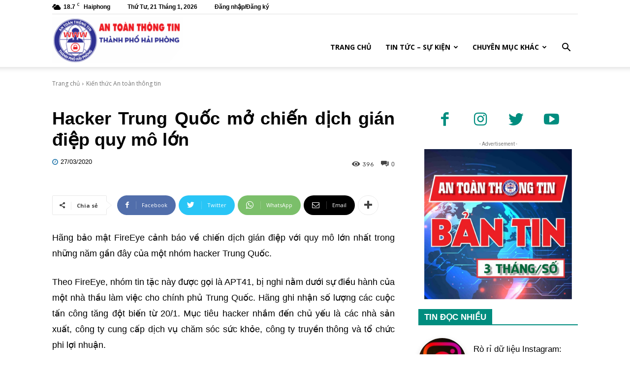

--- FILE ---
content_type: text/html; charset=UTF-8
request_url: https://antoanthongtinhaiphong.gov.vn/hacker-trung-quoc-mo-chien-dich-gian-diep-quy-mo-lon/
body_size: 35487
content:
<!doctype html >
<!--[if IE 8]>    <html class="ie8" lang="en"> <![endif]-->
<!--[if IE 9]>    <html class="ie9" lang="en"> <![endif]-->
<!--[if gt IE 8]><!--> <html lang="vi"> <!--<![endif]-->
<head>
<title>Hacker Trung Quốc mở chiến dịch gián điệp quy mô lớn | An toàn thông tin Hải Phòng</title>
<meta charset="UTF-8" />
<meta name="viewport" content="width=device-width, initial-scale=1.0">
<link rel="pingback" href="https://antoanthongtinhaiphong.gov.vn/xmlrpc.php" />
<script type="text/javascript">
/* <![CDATA[ */
(()=>{var e={};e.g=function(){if("object"==typeof globalThis)return globalThis;try{return this||new Function("return this")()}catch(e){if("object"==typeof window)return window}}(),function({ampUrl:n,isCustomizePreview:t,isAmpDevMode:r,noampQueryVarName:o,noampQueryVarValue:s,disabledStorageKey:i,mobileUserAgents:a,regexRegex:c}){if("undefined"==typeof sessionStorage)return;const d=new RegExp(c);if(!a.some((e=>{const n=e.match(d);return!(!n||!new RegExp(n[1],n[2]).test(navigator.userAgent))||navigator.userAgent.includes(e)})))return;e.g.addEventListener("DOMContentLoaded",(()=>{const e=document.getElementById("amp-mobile-version-switcher");if(!e)return;e.hidden=!1;const n=e.querySelector("a[href]");n&&n.addEventListener("click",(()=>{sessionStorage.removeItem(i)}))}));const g=r&&["paired-browsing-non-amp","paired-browsing-amp"].includes(window.name);if(sessionStorage.getItem(i)||t||g)return;const u=new URL(location.href),m=new URL(n);m.hash=u.hash,u.searchParams.has(o)&&s===u.searchParams.get(o)?sessionStorage.setItem(i,"1"):m.href!==u.href&&(window.stop(),location.replace(m.href))}({"ampUrl":"https:\/\/antoanthongtinhaiphong.gov.vn\/hacker-trung-quoc-mo-chien-dich-gian-diep-quy-mo-lon\/?amp=1","noampQueryVarName":"noamp","noampQueryVarValue":"mobile","disabledStorageKey":"amp_mobile_redirect_disabled","mobileUserAgents":["Mobile","Android","Silk\/","Kindle","BlackBerry","Opera Mini","Opera Mobi"],"regexRegex":"^\\\/((?:.|\\n)+)\\\/([i]*)$","isCustomizePreview":false,"isAmpDevMode":false})})();
/* ]]> */
</script>
<meta name='robots' content='max-image-preview:large' />
<link rel="icon" type="image/png" href="http://antoanthongtinhaiphong.gov.vn/wp-content/uploads/2021/09/logo-ATTT-300x300.png"><link rel='dns-prefetch' href='//fonts.googleapis.com' />
<link rel="alternate" type="application/rss+xml" title="Dòng thông tin An toàn thông tin Hải Phòng &raquo;" href="https://antoanthongtinhaiphong.gov.vn/feed/" />
<link rel="alternate" type="application/rss+xml" title="An toàn thông tin Hải Phòng &raquo; Dòng bình luận" href="https://antoanthongtinhaiphong.gov.vn/comments/feed/" />
<link rel="alternate" type="application/rss+xml" title="An toàn thông tin Hải Phòng &raquo; Hacker Trung Quốc mở chiến dịch gián điệp quy mô lớn Dòng bình luận" href="https://antoanthongtinhaiphong.gov.vn/hacker-trung-quoc-mo-chien-dich-gian-diep-quy-mo-lon/feed/" />
<link rel="alternate" title="oNhúng (JSON)" type="application/json+oembed" href="https://antoanthongtinhaiphong.gov.vn/wp-json/oembed/1.0/embed?url=https%3A%2F%2Fantoanthongtinhaiphong.gov.vn%2Fhacker-trung-quoc-mo-chien-dich-gian-diep-quy-mo-lon%2F" />
<link rel="alternate" title="oNhúng (XML)" type="text/xml+oembed" href="https://antoanthongtinhaiphong.gov.vn/wp-json/oembed/1.0/embed?url=https%3A%2F%2Fantoanthongtinhaiphong.gov.vn%2Fhacker-trung-quoc-mo-chien-dich-gian-diep-quy-mo-lon%2F&#038;format=xml" />
<style id='wp-img-auto-sizes-contain-inline-css' type='text/css'>
img:is([sizes=auto i],[sizes^="auto," i]){contain-intrinsic-size:3000px 1500px}
/*# sourceURL=wp-img-auto-sizes-contain-inline-css */
</style>
<style id='wp-block-library-inline-css' type='text/css'>
:root{--wp-block-synced-color:#7a00df;--wp-block-synced-color--rgb:122,0,223;--wp-bound-block-color:var(--wp-block-synced-color);--wp-editor-canvas-background:#ddd;--wp-admin-theme-color:#007cba;--wp-admin-theme-color--rgb:0,124,186;--wp-admin-theme-color-darker-10:#006ba1;--wp-admin-theme-color-darker-10--rgb:0,107,160.5;--wp-admin-theme-color-darker-20:#005a87;--wp-admin-theme-color-darker-20--rgb:0,90,135;--wp-admin-border-width-focus:2px}@media (min-resolution:192dpi){:root{--wp-admin-border-width-focus:1.5px}}.wp-element-button{cursor:pointer}:root .has-very-light-gray-background-color{background-color:#eee}:root .has-very-dark-gray-background-color{background-color:#313131}:root .has-very-light-gray-color{color:#eee}:root .has-very-dark-gray-color{color:#313131}:root .has-vivid-green-cyan-to-vivid-cyan-blue-gradient-background{background:linear-gradient(135deg,#00d084,#0693e3)}:root .has-purple-crush-gradient-background{background:linear-gradient(135deg,#34e2e4,#4721fb 50%,#ab1dfe)}:root .has-hazy-dawn-gradient-background{background:linear-gradient(135deg,#faaca8,#dad0ec)}:root .has-subdued-olive-gradient-background{background:linear-gradient(135deg,#fafae1,#67a671)}:root .has-atomic-cream-gradient-background{background:linear-gradient(135deg,#fdd79a,#004a59)}:root .has-nightshade-gradient-background{background:linear-gradient(135deg,#330968,#31cdcf)}:root .has-midnight-gradient-background{background:linear-gradient(135deg,#020381,#2874fc)}:root{--wp--preset--font-size--normal:16px;--wp--preset--font-size--huge:42px}.has-regular-font-size{font-size:1em}.has-larger-font-size{font-size:2.625em}.has-normal-font-size{font-size:var(--wp--preset--font-size--normal)}.has-huge-font-size{font-size:var(--wp--preset--font-size--huge)}.has-text-align-center{text-align:center}.has-text-align-left{text-align:left}.has-text-align-right{text-align:right}.has-fit-text{white-space:nowrap!important}#end-resizable-editor-section{display:none}.aligncenter{clear:both}.items-justified-left{justify-content:flex-start}.items-justified-center{justify-content:center}.items-justified-right{justify-content:flex-end}.items-justified-space-between{justify-content:space-between}.screen-reader-text{border:0;clip-path:inset(50%);height:1px;margin:-1px;overflow:hidden;padding:0;position:absolute;width:1px;word-wrap:normal!important}.screen-reader-text:focus{background-color:#ddd;clip-path:none;color:#444;display:block;font-size:1em;height:auto;left:5px;line-height:normal;padding:15px 23px 14px;text-decoration:none;top:5px;width:auto;z-index:100000}html :where(.has-border-color){border-style:solid}html :where([style*=border-top-color]){border-top-style:solid}html :where([style*=border-right-color]){border-right-style:solid}html :where([style*=border-bottom-color]){border-bottom-style:solid}html :where([style*=border-left-color]){border-left-style:solid}html :where([style*=border-width]){border-style:solid}html :where([style*=border-top-width]){border-top-style:solid}html :where([style*=border-right-width]){border-right-style:solid}html :where([style*=border-bottom-width]){border-bottom-style:solid}html :where([style*=border-left-width]){border-left-style:solid}html :where(img[class*=wp-image-]){height:auto;max-width:100%}:where(figure){margin:0 0 1em}html :where(.is-position-sticky){--wp-admin--admin-bar--position-offset:var(--wp-admin--admin-bar--height,0px)}@media screen and (max-width:600px){html :where(.is-position-sticky){--wp-admin--admin-bar--position-offset:0px}}
/*# sourceURL=wp-block-library-inline-css */
</style><style id='global-styles-inline-css' type='text/css'>
:root{--wp--preset--aspect-ratio--square: 1;--wp--preset--aspect-ratio--4-3: 4/3;--wp--preset--aspect-ratio--3-4: 3/4;--wp--preset--aspect-ratio--3-2: 3/2;--wp--preset--aspect-ratio--2-3: 2/3;--wp--preset--aspect-ratio--16-9: 16/9;--wp--preset--aspect-ratio--9-16: 9/16;--wp--preset--color--black: #000000;--wp--preset--color--cyan-bluish-gray: #abb8c3;--wp--preset--color--white: #ffffff;--wp--preset--color--pale-pink: #f78da7;--wp--preset--color--vivid-red: #cf2e2e;--wp--preset--color--luminous-vivid-orange: #ff6900;--wp--preset--color--luminous-vivid-amber: #fcb900;--wp--preset--color--light-green-cyan: #7bdcb5;--wp--preset--color--vivid-green-cyan: #00d084;--wp--preset--color--pale-cyan-blue: #8ed1fc;--wp--preset--color--vivid-cyan-blue: #0693e3;--wp--preset--color--vivid-purple: #9b51e0;--wp--preset--gradient--vivid-cyan-blue-to-vivid-purple: linear-gradient(135deg,rgb(6,147,227) 0%,rgb(155,81,224) 100%);--wp--preset--gradient--light-green-cyan-to-vivid-green-cyan: linear-gradient(135deg,rgb(122,220,180) 0%,rgb(0,208,130) 100%);--wp--preset--gradient--luminous-vivid-amber-to-luminous-vivid-orange: linear-gradient(135deg,rgb(252,185,0) 0%,rgb(255,105,0) 100%);--wp--preset--gradient--luminous-vivid-orange-to-vivid-red: linear-gradient(135deg,rgb(255,105,0) 0%,rgb(207,46,46) 100%);--wp--preset--gradient--very-light-gray-to-cyan-bluish-gray: linear-gradient(135deg,rgb(238,238,238) 0%,rgb(169,184,195) 100%);--wp--preset--gradient--cool-to-warm-spectrum: linear-gradient(135deg,rgb(74,234,220) 0%,rgb(151,120,209) 20%,rgb(207,42,186) 40%,rgb(238,44,130) 60%,rgb(251,105,98) 80%,rgb(254,248,76) 100%);--wp--preset--gradient--blush-light-purple: linear-gradient(135deg,rgb(255,206,236) 0%,rgb(152,150,240) 100%);--wp--preset--gradient--blush-bordeaux: linear-gradient(135deg,rgb(254,205,165) 0%,rgb(254,45,45) 50%,rgb(107,0,62) 100%);--wp--preset--gradient--luminous-dusk: linear-gradient(135deg,rgb(255,203,112) 0%,rgb(199,81,192) 50%,rgb(65,88,208) 100%);--wp--preset--gradient--pale-ocean: linear-gradient(135deg,rgb(255,245,203) 0%,rgb(182,227,212) 50%,rgb(51,167,181) 100%);--wp--preset--gradient--electric-grass: linear-gradient(135deg,rgb(202,248,128) 0%,rgb(113,206,126) 100%);--wp--preset--gradient--midnight: linear-gradient(135deg,rgb(2,3,129) 0%,rgb(40,116,252) 100%);--wp--preset--font-size--small: 11px;--wp--preset--font-size--medium: 20px;--wp--preset--font-size--large: 32px;--wp--preset--font-size--x-large: 42px;--wp--preset--font-size--regular: 15px;--wp--preset--font-size--larger: 50px;--wp--preset--spacing--20: 0.44rem;--wp--preset--spacing--30: 0.67rem;--wp--preset--spacing--40: 1rem;--wp--preset--spacing--50: 1.5rem;--wp--preset--spacing--60: 2.25rem;--wp--preset--spacing--70: 3.38rem;--wp--preset--spacing--80: 5.06rem;--wp--preset--shadow--natural: 6px 6px 9px rgba(0, 0, 0, 0.2);--wp--preset--shadow--deep: 12px 12px 50px rgba(0, 0, 0, 0.4);--wp--preset--shadow--sharp: 6px 6px 0px rgba(0, 0, 0, 0.2);--wp--preset--shadow--outlined: 6px 6px 0px -3px rgb(255, 255, 255), 6px 6px rgb(0, 0, 0);--wp--preset--shadow--crisp: 6px 6px 0px rgb(0, 0, 0);}:where(.is-layout-flex){gap: 0.5em;}:where(.is-layout-grid){gap: 0.5em;}body .is-layout-flex{display: flex;}.is-layout-flex{flex-wrap: wrap;align-items: center;}.is-layout-flex > :is(*, div){margin: 0;}body .is-layout-grid{display: grid;}.is-layout-grid > :is(*, div){margin: 0;}:where(.wp-block-columns.is-layout-flex){gap: 2em;}:where(.wp-block-columns.is-layout-grid){gap: 2em;}:where(.wp-block-post-template.is-layout-flex){gap: 1.25em;}:where(.wp-block-post-template.is-layout-grid){gap: 1.25em;}.has-black-color{color: var(--wp--preset--color--black) !important;}.has-cyan-bluish-gray-color{color: var(--wp--preset--color--cyan-bluish-gray) !important;}.has-white-color{color: var(--wp--preset--color--white) !important;}.has-pale-pink-color{color: var(--wp--preset--color--pale-pink) !important;}.has-vivid-red-color{color: var(--wp--preset--color--vivid-red) !important;}.has-luminous-vivid-orange-color{color: var(--wp--preset--color--luminous-vivid-orange) !important;}.has-luminous-vivid-amber-color{color: var(--wp--preset--color--luminous-vivid-amber) !important;}.has-light-green-cyan-color{color: var(--wp--preset--color--light-green-cyan) !important;}.has-vivid-green-cyan-color{color: var(--wp--preset--color--vivid-green-cyan) !important;}.has-pale-cyan-blue-color{color: var(--wp--preset--color--pale-cyan-blue) !important;}.has-vivid-cyan-blue-color{color: var(--wp--preset--color--vivid-cyan-blue) !important;}.has-vivid-purple-color{color: var(--wp--preset--color--vivid-purple) !important;}.has-black-background-color{background-color: var(--wp--preset--color--black) !important;}.has-cyan-bluish-gray-background-color{background-color: var(--wp--preset--color--cyan-bluish-gray) !important;}.has-white-background-color{background-color: var(--wp--preset--color--white) !important;}.has-pale-pink-background-color{background-color: var(--wp--preset--color--pale-pink) !important;}.has-vivid-red-background-color{background-color: var(--wp--preset--color--vivid-red) !important;}.has-luminous-vivid-orange-background-color{background-color: var(--wp--preset--color--luminous-vivid-orange) !important;}.has-luminous-vivid-amber-background-color{background-color: var(--wp--preset--color--luminous-vivid-amber) !important;}.has-light-green-cyan-background-color{background-color: var(--wp--preset--color--light-green-cyan) !important;}.has-vivid-green-cyan-background-color{background-color: var(--wp--preset--color--vivid-green-cyan) !important;}.has-pale-cyan-blue-background-color{background-color: var(--wp--preset--color--pale-cyan-blue) !important;}.has-vivid-cyan-blue-background-color{background-color: var(--wp--preset--color--vivid-cyan-blue) !important;}.has-vivid-purple-background-color{background-color: var(--wp--preset--color--vivid-purple) !important;}.has-black-border-color{border-color: var(--wp--preset--color--black) !important;}.has-cyan-bluish-gray-border-color{border-color: var(--wp--preset--color--cyan-bluish-gray) !important;}.has-white-border-color{border-color: var(--wp--preset--color--white) !important;}.has-pale-pink-border-color{border-color: var(--wp--preset--color--pale-pink) !important;}.has-vivid-red-border-color{border-color: var(--wp--preset--color--vivid-red) !important;}.has-luminous-vivid-orange-border-color{border-color: var(--wp--preset--color--luminous-vivid-orange) !important;}.has-luminous-vivid-amber-border-color{border-color: var(--wp--preset--color--luminous-vivid-amber) !important;}.has-light-green-cyan-border-color{border-color: var(--wp--preset--color--light-green-cyan) !important;}.has-vivid-green-cyan-border-color{border-color: var(--wp--preset--color--vivid-green-cyan) !important;}.has-pale-cyan-blue-border-color{border-color: var(--wp--preset--color--pale-cyan-blue) !important;}.has-vivid-cyan-blue-border-color{border-color: var(--wp--preset--color--vivid-cyan-blue) !important;}.has-vivid-purple-border-color{border-color: var(--wp--preset--color--vivid-purple) !important;}.has-vivid-cyan-blue-to-vivid-purple-gradient-background{background: var(--wp--preset--gradient--vivid-cyan-blue-to-vivid-purple) !important;}.has-light-green-cyan-to-vivid-green-cyan-gradient-background{background: var(--wp--preset--gradient--light-green-cyan-to-vivid-green-cyan) !important;}.has-luminous-vivid-amber-to-luminous-vivid-orange-gradient-background{background: var(--wp--preset--gradient--luminous-vivid-amber-to-luminous-vivid-orange) !important;}.has-luminous-vivid-orange-to-vivid-red-gradient-background{background: var(--wp--preset--gradient--luminous-vivid-orange-to-vivid-red) !important;}.has-very-light-gray-to-cyan-bluish-gray-gradient-background{background: var(--wp--preset--gradient--very-light-gray-to-cyan-bluish-gray) !important;}.has-cool-to-warm-spectrum-gradient-background{background: var(--wp--preset--gradient--cool-to-warm-spectrum) !important;}.has-blush-light-purple-gradient-background{background: var(--wp--preset--gradient--blush-light-purple) !important;}.has-blush-bordeaux-gradient-background{background: var(--wp--preset--gradient--blush-bordeaux) !important;}.has-luminous-dusk-gradient-background{background: var(--wp--preset--gradient--luminous-dusk) !important;}.has-pale-ocean-gradient-background{background: var(--wp--preset--gradient--pale-ocean) !important;}.has-electric-grass-gradient-background{background: var(--wp--preset--gradient--electric-grass) !important;}.has-midnight-gradient-background{background: var(--wp--preset--gradient--midnight) !important;}.has-small-font-size{font-size: var(--wp--preset--font-size--small) !important;}.has-medium-font-size{font-size: var(--wp--preset--font-size--medium) !important;}.has-large-font-size{font-size: var(--wp--preset--font-size--large) !important;}.has-x-large-font-size{font-size: var(--wp--preset--font-size--x-large) !important;}
/*# sourceURL=global-styles-inline-css */
</style>
<style id='classic-theme-styles-inline-css' type='text/css'>
/*! This file is auto-generated */
.wp-block-button__link{color:#fff;background-color:#32373c;border-radius:9999px;box-shadow:none;text-decoration:none;padding:calc(.667em + 2px) calc(1.333em + 2px);font-size:1.125em}.wp-block-file__button{background:#32373c;color:#fff;text-decoration:none}
/*# sourceURL=/wp-includes/css/classic-themes.min.css */
</style>
<!-- <link rel='stylesheet' id='td-plugin-newsletter-css' href='https://antoanthongtinhaiphong.gov.vn/wp-content/plugins/td-newsletter/style.css?ver=10.4' type='text/css' media='all' /> -->
<!-- <link rel='stylesheet' id='td-plugin-multi-purpose-css' href='https://antoanthongtinhaiphong.gov.vn/wp-content/plugins/td-composer/td-multi-purpose/style.css?ver=78be34af347704c29acc8080ee49e259' type='text/css' media='all' /> -->
<link rel="stylesheet" type="text/css" href="//antoanthongtinhaiphong.gov.vn/wp-content/cache/wpfc-minified/eh42b3o1/24h4v.css" media="all"/>
<link crossorigin="anonymous" rel='stylesheet' id='google-fonts-style-css' href='https://fonts.googleapis.com/css?family=Open+Sans%3A400%2C600%2C700%7CRoboto%3A400%2C500%2C700%7CRubik%3A400%2C500&#038;display=swap&#038;ver=10.4' type='text/css' media='all' />
<!-- <link rel='stylesheet' id='font_awesome-css' href='https://antoanthongtinhaiphong.gov.vn/wp-content/plugins/td-composer/assets/fonts/font-awesome/font-awesome.css?ver=78be34af347704c29acc8080ee49e259' type='text/css' media='all' /> -->
<!-- <link rel='stylesheet' id='td-theme-css' href='https://antoanthongtinhaiphong.gov.vn/wp-content/themes/Newspaper/style.css?ver=10.4' type='text/css' media='all' /> -->
<link rel="stylesheet" type="text/css" href="//antoanthongtinhaiphong.gov.vn/wp-content/cache/wpfc-minified/dg7u0qq0/2518a.css" media="all"/>
<style id='td-theme-inline-css' type='text/css'>
@media (max-width: 767px) {
.td-header-desktop-wrap {
display: none;
}
}
@media (min-width: 767px) {
.td-header-mobile-wrap {
display: none;
}
}
/*# sourceURL=td-theme-inline-css */
</style>
<!-- <link rel='stylesheet' id='td-legacy-framework-front-style-css' href='https://antoanthongtinhaiphong.gov.vn/wp-content/plugins/td-composer/legacy/Newspaper/assets/css/td_legacy_main.css?ver=78be34af347704c29acc8080ee49e259' type='text/css' media='all' /> -->
<!-- <link rel='stylesheet' id='td-standard-pack-framework-front-style-css' href='https://antoanthongtinhaiphong.gov.vn/wp-content/plugins/td-standard-pack/Newspaper/assets/css/td_standard_pack_main.css?ver=eccb2c408442ac58c2bcf4360ad09738' type='text/css' media='all' /> -->
<link rel="stylesheet" type="text/css" href="//antoanthongtinhaiphong.gov.vn/wp-content/cache/wpfc-minified/t3653f4/24h4v.css" media="all"/>
<script src='//antoanthongtinhaiphong.gov.vn/wp-content/cache/wpfc-minified/1qio8ru2/24h4v.js' type="text/javascript"></script>
<!-- <script type="text/javascript" src="https://antoanthongtinhaiphong.gov.vn/wp-includes/js/jquery/jquery.min.js?ver=3.7.1" id="jquery-core-js"></script> -->
<!-- <script type="text/javascript" src="https://antoanthongtinhaiphong.gov.vn/wp-includes/js/jquery/jquery-migrate.min.js?ver=3.4.1" id="jquery-migrate-js"></script> -->
<link rel="https://api.w.org/" href="https://antoanthongtinhaiphong.gov.vn/wp-json/" /><link rel="alternate" title="JSON" type="application/json" href="https://antoanthongtinhaiphong.gov.vn/wp-json/wp/v2/posts/10461" /><link rel="EditURI" type="application/rsd+xml" title="RSD" href="https://antoanthongtinhaiphong.gov.vn/xmlrpc.php?rsd" />
<link rel="canonical" href="https://antoanthongtinhaiphong.gov.vn/hacker-trung-quoc-mo-chien-dich-gian-diep-quy-mo-lon/" />
<link rel='shortlink' href='https://antoanthongtinhaiphong.gov.vn/?p=10461' />
<link rel="alternate" type="text/html" media="only screen and (max-width: 640px)" href="https://antoanthongtinhaiphong.gov.vn/hacker-trung-quoc-mo-chien-dich-gian-diep-quy-mo-lon/?amp=1"><!-- Analytics by WP Statistics - https://wp-statistics.com -->
<!--[if lt IE 9]><script src="https://cdnjs.cloudflare.com/ajax/libs/html5shiv/3.7.3/html5shiv.js"></script><![endif]-->
<script>
window.tdb_globals = {"wpRestNonce":"8f325fb081","wpRestUrl":"https:\/\/antoanthongtinhaiphong.gov.vn\/wp-json\/","permalinkStructure":"\/%postname%\/","isAjax":false,"isAdminBarShowing":false,"autoloadScrollPercent":50,"postAutoloadStatus":"off","origPostEditUrl":null};
</script>
<script>
window.tdwGlobal = {"adminUrl":"https:\/\/antoanthongtinhaiphong.gov.vn\/wp-admin\/","wpRestNonce":"8f325fb081","wpRestUrl":"https:\/\/antoanthongtinhaiphong.gov.vn\/wp-json\/","permalinkStructure":"\/%postname%\/"};
</script>
<script>
window.tdaGlobal = {"adminUrl":"https:\/\/antoanthongtinhaiphong.gov.vn\/wp-admin\/","wpRestNonce":"8f325fb081","wpRestUrl":"https:\/\/antoanthongtinhaiphong.gov.vn\/wp-json\/","permalinkStructure":"\/%postname%\/","postId":10461};
</script>
<link rel="amphtml" href="https://antoanthongtinhaiphong.gov.vn/hacker-trung-quoc-mo-chien-dich-gian-diep-quy-mo-lon/?amp=1"><style>#amp-mobile-version-switcher{left:0;position:absolute;width:100%;z-index:100}#amp-mobile-version-switcher>a{background-color:#444;border:0;color:#eaeaea;display:block;font-family:-apple-system,BlinkMacSystemFont,Segoe UI,Roboto,Oxygen-Sans,Ubuntu,Cantarell,Helvetica Neue,sans-serif;font-size:16px;font-weight:600;padding:15px 0;text-align:center;-webkit-text-decoration:none;text-decoration:none}#amp-mobile-version-switcher>a:active,#amp-mobile-version-switcher>a:focus,#amp-mobile-version-switcher>a:hover{-webkit-text-decoration:underline;text-decoration:underline}</style>
<!-- JS generated by theme -->
<script>
var tdBlocksArray = []; //here we store all the items for the current page
//td_block class - each ajax block uses a object of this class for requests
function tdBlock() {
this.id = '';
this.block_type = 1; //block type id (1-234 etc)
this.atts = '';
this.td_column_number = '';
this.td_current_page = 1; //
this.post_count = 0; //from wp
this.found_posts = 0; //from wp
this.max_num_pages = 0; //from wp
this.td_filter_value = ''; //current live filter value
this.is_ajax_running = false;
this.td_user_action = ''; // load more or infinite loader (used by the animation)
this.header_color = '';
this.ajax_pagination_infinite_stop = ''; //show load more at page x
}
// td_js_generator - mini detector
(function(){
var htmlTag = document.getElementsByTagName("html")[0];
if ( navigator.userAgent.indexOf("MSIE 10.0") > -1 ) {
htmlTag.className += ' ie10';
}
if ( !!navigator.userAgent.match(/Trident.*rv\:11\./) ) {
htmlTag.className += ' ie11';
}
if ( navigator.userAgent.indexOf("Edge") > -1 ) {
htmlTag.className += ' ieEdge';
}
if ( /(iPad|iPhone|iPod)/g.test(navigator.userAgent) ) {
htmlTag.className += ' td-md-is-ios';
}
var user_agent = navigator.userAgent.toLowerCase();
if ( user_agent.indexOf("android") > -1 ) {
htmlTag.className += ' td-md-is-android';
}
if ( -1 !== navigator.userAgent.indexOf('Mac OS X')  ) {
htmlTag.className += ' td-md-is-os-x';
}
if ( /chrom(e|ium)/.test(navigator.userAgent.toLowerCase()) ) {
htmlTag.className += ' td-md-is-chrome';
}
if ( -1 !== navigator.userAgent.indexOf('Firefox') ) {
htmlTag.className += ' td-md-is-firefox';
}
if ( -1 !== navigator.userAgent.indexOf('Safari') && -1 === navigator.userAgent.indexOf('Chrome') ) {
htmlTag.className += ' td-md-is-safari';
}
if( -1 !== navigator.userAgent.indexOf('IEMobile') ){
htmlTag.className += ' td-md-is-iemobile';
}
})();
var tdLocalCache = {};
( function () {
"use strict";
tdLocalCache = {
data: {},
remove: function (resource_id) {
delete tdLocalCache.data[resource_id];
},
exist: function (resource_id) {
return tdLocalCache.data.hasOwnProperty(resource_id) && tdLocalCache.data[resource_id] !== null;
},
get: function (resource_id) {
return tdLocalCache.data[resource_id];
},
set: function (resource_id, cachedData) {
tdLocalCache.remove(resource_id);
tdLocalCache.data[resource_id] = cachedData;
}
};
})();
var td_viewport_interval_list=[{"limitBottom":767,"sidebarWidth":228},{"limitBottom":1018,"sidebarWidth":300},{"limitBottom":1140,"sidebarWidth":324}];
var td_animation_stack_effect="type0";
var tds_animation_stack=true;
var td_animation_stack_specific_selectors=".entry-thumb, img, .td-lazy-img";
var td_animation_stack_general_selectors=".td-animation-stack img, .td-animation-stack .entry-thumb, .post img, .td-animation-stack .td-lazy-img";
var tdc_is_installed="yes";
var td_ajax_url="https:\/\/antoanthongtinhaiphong.gov.vn\/wp-admin\/admin-ajax.php?td_theme_name=Newspaper&v=10.4";
var td_get_template_directory_uri="https:\/\/antoanthongtinhaiphong.gov.vn\/wp-content\/plugins\/td-composer\/legacy\/common";
var tds_snap_menu="";
var tds_logo_on_sticky="";
var tds_header_style="7";
var td_please_wait="Vui l\u00f2ng ch\u1edd...";
var td_email_user_pass_incorrect="Ng\u01b0\u1eddi d\u00f9ng ho\u1eb7c m\u1eadt kh\u1ea9u kh\u00f4ng ch\u00ednh x\u00e1c!";
var td_email_user_incorrect="Email ho\u1eb7c t\u00e0i kho\u1ea3n kh\u00f4ng ch\u00ednh x\u00e1c!";
var td_email_incorrect="Email kh\u00f4ng \u0111\u00fang!";
var tds_more_articles_on_post_enable="";
var tds_more_articles_on_post_time_to_wait="";
var tds_more_articles_on_post_pages_distance_from_top=0;
var tds_theme_color_site_wide="#008d7f";
var tds_smart_sidebar="";
var tdThemeName="Newspaper";
var td_magnific_popup_translation_tPrev="Tr\u01b0\u1edbc (Left arrow key)";
var td_magnific_popup_translation_tNext="Ti\u1ebfp (Right arrow key)";
var td_magnific_popup_translation_tCounter="%curr% c\u1ee7a %total%";
var td_magnific_popup_translation_ajax_tError="Kh\u00f4ng th\u1ec3 t\u1ea3i n\u1ed9i dung t\u1ea1i %url%";
var td_magnific_popup_translation_image_tError="Kh\u00f4ng th\u1ec3 t\u1ea3i \u1ea3nh #%curr%";
var tdBlockNonce="59e3fc8402";
var tdDateNamesI18n={"month_names":["Th\u00e1ng 1","Th\u00e1ng 2","Th\u00e1ng 3","Th\u00e1ng 4","Th\u00e1ng 5","Th\u00e1ng 6","Th\u00e1ng 7","Th\u00e1ng 8","Th\u00e1ng 9","Th\u00e1ng 10","Th\u00e1ng m\u01b0\u1eddi m\u1ed9t","Th\u00e1ng 12"],"month_names_short":["Th1","Th2","Th3","Th4","Th5","Th6","Th7","Th8","Th9","Th10","Th11","Th12"],"day_names":["Ch\u1ee7 Nh\u1eadt","Th\u1ee9 Hai","Th\u1ee9 Ba","Th\u1ee9 T\u01b0","Th\u1ee9 N\u0103m","Th\u1ee9 S\u00e1u","Th\u1ee9 B\u1ea3y"],"day_names_short":["CN","T2","T3","T4","T5","T6","T7"]};
var td_ad_background_click_link="";
var td_ad_background_click_target="";
</script>
<!-- Header style compiled by theme -->
<style>
.td-header-wrap .black-menu .sf-menu > .current-menu-item > a,
.td-header-wrap .black-menu .sf-menu > .current-menu-ancestor > a,
.td-header-wrap .black-menu .sf-menu > .current-category-ancestor > a,
.td-header-wrap .black-menu .sf-menu > li > a:hover,
.td-header-wrap .black-menu .sf-menu > .sfHover > a,
.sf-menu > .current-menu-item > a:after,
.sf-menu > .current-menu-ancestor > a:after,
.sf-menu > .current-category-ancestor > a:after,
.sf-menu > li:hover > a:after,
.sf-menu > .sfHover > a:after,
.header-search-wrap .td-drop-down-search:after,
.header-search-wrap .td-drop-down-search .btn:hover,
input[type=submit]:hover,
.td-read-more a,
.td-post-category:hover,
.td_top_authors .td-active .td-author-post-count,
.td_top_authors .td-active .td-author-comments-count,
.td_top_authors .td_mod_wrap:hover .td-author-post-count,
.td_top_authors .td_mod_wrap:hover .td-author-comments-count,
.td-404-sub-sub-title a:hover,
.td-search-form-widget .wpb_button:hover,
.td-rating-bar-wrap div,
.dropcap,
.td_wrapper_video_playlist .td_video_controls_playlist_wrapper,
.wpb_default,
.wpb_default:hover,
.td-left-smart-list:hover,
.td-right-smart-list:hover,
#bbpress-forums button:hover,
.bbp_widget_login .button:hover,
.td-footer-wrapper .td-post-category,
.td-footer-wrapper .widget_product_search input[type="submit"]:hover,
.single-product .product .summary .cart .button:hover,
.td-next-prev-wrap a:hover,
.td-load-more-wrap a:hover,
.td-post-small-box a:hover,
.page-nav .current,
.page-nav:first-child > div,
#bbpress-forums .bbp-pagination .current,
#bbpress-forums #bbp-single-user-details #bbp-user-navigation li.current a,
.td-theme-slider:hover .slide-meta-cat a,
a.vc_btn-black:hover,
.td-trending-now-wrapper:hover .td-trending-now-title,
.td-scroll-up,
.td-smart-list-button:hover,
.td-weather-information:before,
.td-weather-week:before,
.td_block_exchange .td-exchange-header:before,
.td-pulldown-syle-2 .td-subcat-dropdown ul:after,
.td_block_template_9 .td-block-title:after,
.td_block_template_15 .td-block-title:before,
div.wpforms-container .wpforms-form div.wpforms-submit-container button[type=submit],
.td-close-video-fixed {
background-color: #008d7f;
}
.td_block_template_4 .td-related-title .td-cur-simple-item:before {
border-color: #008d7f transparent transparent transparent !important;
}
.td_block_template_4 .td-related-title .td-cur-simple-item,
.td_block_template_3 .td-related-title .td-cur-simple-item,
.td_block_template_9 .td-related-title:after {
background-color: #008d7f;
}
a,
cite a:hover,
.td-page-content blockquote p,
.td-post-content blockquote p,
.mce-content-body blockquote p,
.comment-content blockquote p,
.wpb_text_column blockquote p,
.td_block_text_with_title blockquote p,
.td_module_wrap:hover .entry-title a,
.td-subcat-filter .td-subcat-list a:hover,
.td-subcat-filter .td-subcat-dropdown a:hover,
.td_quote_on_blocks,
.dropcap2,
.dropcap3,
.td_top_authors .td-active .td-authors-name a,
.td_top_authors .td_mod_wrap:hover .td-authors-name a,
.td-post-next-prev-content a:hover,
.author-box-wrap .td-author-social a:hover,
.td-author-name a:hover,
.td-author-url a:hover,
.comment-reply-link:hover,
.logged-in-as a:hover,
#cancel-comment-reply-link:hover,
.td-search-query,
.widget a:hover,
.td_wp_recentcomments a:hover,
.archive .widget_archive .current,
.archive .widget_archive .current a,
.widget_calendar tfoot a:hover,
#bbpress-forums li.bbp-header .bbp-reply-content span a:hover,
#bbpress-forums .bbp-forum-freshness a:hover,
#bbpress-forums .bbp-topic-freshness a:hover,
#bbpress-forums .bbp-forums-list li a:hover,
#bbpress-forums .bbp-forum-title:hover,
#bbpress-forums .bbp-topic-permalink:hover,
#bbpress-forums .bbp-topic-started-by a:hover,
#bbpress-forums .bbp-topic-started-in a:hover,
#bbpress-forums .bbp-body .super-sticky li.bbp-topic-title .bbp-topic-permalink,
#bbpress-forums .bbp-body .sticky li.bbp-topic-title .bbp-topic-permalink,
.widget_display_replies .bbp-author-name,
.widget_display_topics .bbp-author-name,
.td-subfooter-menu li a:hover,
a.vc_btn-black:hover,
.td-smart-list-dropdown-wrap .td-smart-list-button:hover,
.td-instagram-user a,
.td-block-title-wrap .td-wrapper-pulldown-filter .td-pulldown-filter-display-option:hover,
.td-block-title-wrap .td-wrapper-pulldown-filter .td-pulldown-filter-display-option:hover i,
.td-block-title-wrap .td-wrapper-pulldown-filter .td-pulldown-filter-link:hover,
.td-block-title-wrap .td-wrapper-pulldown-filter .td-pulldown-filter-item .td-cur-simple-item,
.td-pulldown-syle-2 .td-subcat-dropdown:hover .td-subcat-more span,
.td-pulldown-syle-2 .td-subcat-dropdown:hover .td-subcat-more i,
.td-pulldown-syle-3 .td-subcat-dropdown:hover .td-subcat-more span,
.td-pulldown-syle-3 .td-subcat-dropdown:hover .td-subcat-more i,
.td_block_template_2 .td-related-title .td-cur-simple-item,
.td_block_template_5 .td-related-title .td-cur-simple-item,
.td_block_template_6 .td-related-title .td-cur-simple-item,
.td_block_template_7 .td-related-title .td-cur-simple-item,
.td_block_template_8 .td-related-title .td-cur-simple-item,
.td_block_template_9 .td-related-title .td-cur-simple-item,
.td_block_template_10 .td-related-title .td-cur-simple-item,
.td_block_template_11 .td-related-title .td-cur-simple-item,
.td_block_template_12 .td-related-title .td-cur-simple-item,
.td_block_template_13 .td-related-title .td-cur-simple-item,
.td_block_template_14 .td-related-title .td-cur-simple-item,
.td_block_template_15 .td-related-title .td-cur-simple-item,
.td_block_template_16 .td-related-title .td-cur-simple-item,
.td_block_template_17 .td-related-title .td-cur-simple-item,
.td-theme-wrap .sf-menu ul .td-menu-item > a:hover,
.td-theme-wrap .sf-menu ul .sfHover > a,
.td-theme-wrap .sf-menu ul .current-menu-ancestor > a,
.td-theme-wrap .sf-menu ul .current-category-ancestor > a,
.td-theme-wrap .sf-menu ul .current-menu-item > a,
.td_outlined_btn,
.td_block_categories_tags .td-ct-item:hover {
color: #008d7f;
}
a.vc_btn-black.vc_btn_square_outlined:hover,
a.vc_btn-black.vc_btn_outlined:hover {
color: #008d7f !important;
}
.td-next-prev-wrap a:hover,
.td-load-more-wrap a:hover,
.td-post-small-box a:hover,
.page-nav .current,
.page-nav:first-child > div,
#bbpress-forums .bbp-pagination .current,
.post .td_quote_box,
.page .td_quote_box,
a.vc_btn-black:hover,
.td_block_template_5 .td-block-title > *,
.td_outlined_btn {
border-color: #008d7f;
}
.td_wrapper_video_playlist .td_video_currently_playing:after {
border-color: #008d7f !important;
}
.header-search-wrap .td-drop-down-search:before {
border-color: transparent transparent #008d7f transparent;
}
.block-title > span,
.block-title > a,
.block-title > label,
.widgettitle,
.widgettitle:after,
body .td-trending-now-title,
.td-trending-now-wrapper:hover .td-trending-now-title,
.wpb_tabs li.ui-tabs-active a,
.wpb_tabs li:hover a,
.vc_tta-container .vc_tta-color-grey.vc_tta-tabs-position-top.vc_tta-style-classic .vc_tta-tabs-container .vc_tta-tab.vc_active > a,
.vc_tta-container .vc_tta-color-grey.vc_tta-tabs-position-top.vc_tta-style-classic .vc_tta-tabs-container .vc_tta-tab:hover > a,
.td_block_template_1 .td-related-title .td-cur-simple-item,
.td-subcat-filter .td-subcat-dropdown:hover .td-subcat-more, 
.td_3D_btn,
.td_shadow_btn,
.td_default_btn,
.td_round_btn, 
.td_outlined_btn:hover {
background-color: #008d7f;
}
.block-title,
.td_block_template_1 .td-related-title,
.wpb_tabs .wpb_tabs_nav,
.vc_tta-container .vc_tta-color-grey.vc_tta-tabs-position-top.vc_tta-style-classic .vc_tta-tabs-container {
border-color: #008d7f;
}
.td_block_wrap .td-subcat-item a.td-cur-simple-item {
color: #008d7f;
}
.td-grid-style-4 .entry-title
{
background-color: rgba(0, 141, 127, 0.7);
}
@media (max-width: 767px) {
body .td-header-wrap .td-header-main-menu {
background-color: #ffffff !important;
}
}
@media (max-width: 767px) {
body #td-top-mobile-toggle i,
.td-header-wrap .header-search-wrap .td-icon-search {
color: #000000 !important;
}
}
.td-menu-background:before,
.td-search-background:before {
background: rgba(16,29,33,0.8);
background: -moz-linear-gradient(top, rgba(16,29,33,0.8) 0%, rgba(11,86,89,0.8) 100%);
background: -webkit-gradient(left top, left bottom, color-stop(0%, rgba(16,29,33,0.8)), color-stop(100%, rgba(11,86,89,0.8)));
background: -webkit-linear-gradient(top, rgba(16,29,33,0.8) 0%, rgba(11,86,89,0.8) 100%);
background: -o-linear-gradient(top, rgba(16,29,33,0.8) 0%, rgba(11,86,89,0.8) 100%);
background: -ms-linear-gradient(top, rgba(16,29,33,0.8) 0%, rgba(11,86,89,0.8) 100%);
background: linear-gradient(to bottom, rgba(16,29,33,0.8) 0%, rgba(11,86,89,0.8) 100%);
filter: progid:DXImageTransform.Microsoft.gradient( startColorstr='rgba(16,29,33,0.8)', endColorstr='rgba(11,86,89,0.8)', GradientType=0 );
}
.td-mobile-content .current-menu-item > a,
.td-mobile-content .current-menu-ancestor > a,
.td-mobile-content .current-category-ancestor > a,
#td-mobile-nav .td-menu-login-section a:hover,
#td-mobile-nav .td-register-section a:hover,
#td-mobile-nav .td-menu-socials-wrap a:hover i,
.td-search-close a:hover i {
color: #00a392;
}
.td-menu-background,
.td-search-background {
background-image: url('http://antoanthongtinhaiphong.gov.vn/wp-content/uploads/2021/09/cong-ty-an-ninh-mang-300x199.jpg');
}
.white-popup-block:before {
background-image: url('http://antoanthongtinhaiphong.gov.vn/wp-content/uploads/2021/09/an-toan-thong-tin-4-1-300x174.jpg');
}.td-header-style-12 .td-header-menu-wrap-full,
.td-header-style-12 .td-affix,
.td-grid-style-1.td-hover-1 .td-big-grid-post:hover .td-post-category,
.td-grid-style-5.td-hover-1 .td-big-grid-post:hover .td-post-category,
.td_category_template_3 .td-current-sub-category,
.td_category_template_8 .td-category-header .td-category a.td-current-sub-category,
.td_category_template_4 .td-category-siblings .td-category a:hover,
.td_block_big_grid_9.td-grid-style-1 .td-post-category,
.td_block_big_grid_9.td-grid-style-5 .td-post-category,
.td-grid-style-6.td-hover-1 .td-module-thumb:after,
.tdm-menu-active-style5 .td-header-menu-wrap .sf-menu > .current-menu-item > a,
.tdm-menu-active-style5 .td-header-menu-wrap .sf-menu > .current-menu-ancestor > a,
.tdm-menu-active-style5 .td-header-menu-wrap .sf-menu > .current-category-ancestor > a,
.tdm-menu-active-style5 .td-header-menu-wrap .sf-menu > li > a:hover,
.tdm-menu-active-style5 .td-header-menu-wrap .sf-menu > .sfHover > a {
background-color: #008d7f;
}
.td_mega_menu_sub_cats .cur-sub-cat,
.td-mega-span h3 a:hover,
.td_mod_mega_menu:hover .entry-title a,
.header-search-wrap .result-msg a:hover,
.td-header-top-menu .td-drop-down-search .td_module_wrap:hover .entry-title a,
.td-header-top-menu .td-icon-search:hover,
.td-header-wrap .result-msg a:hover,
.top-header-menu li a:hover,
.top-header-menu .current-menu-item > a,
.top-header-menu .current-menu-ancestor > a,
.top-header-menu .current-category-ancestor > a,
.td-social-icon-wrap > a:hover,
.td-header-sp-top-widget .td-social-icon-wrap a:hover,
.td_mod_related_posts:hover h3 > a,
.td-post-template-11 .td-related-title .td-related-left:hover,
.td-post-template-11 .td-related-title .td-related-right:hover,
.td-post-template-11 .td-related-title .td-cur-simple-item,
.td-post-template-11 .td_block_related_posts .td-next-prev-wrap a:hover,
.td-category-header .td-pulldown-category-filter-link:hover,
.td-category-siblings .td-subcat-dropdown a:hover,
.td-category-siblings .td-subcat-dropdown a.td-current-sub-category,
.footer-text-wrap .footer-email-wrap a,
.footer-social-wrap a:hover,
.td_module_17 .td-read-more a:hover,
.td_module_18 .td-read-more a:hover,
.td_module_19 .td-post-author-name a:hover,
.td-pulldown-syle-2 .td-subcat-dropdown:hover .td-subcat-more span,
.td-pulldown-syle-2 .td-subcat-dropdown:hover .td-subcat-more i,
.td-pulldown-syle-3 .td-subcat-dropdown:hover .td-subcat-more span,
.td-pulldown-syle-3 .td-subcat-dropdown:hover .td-subcat-more i,
.tdm-menu-active-style3 .tdm-header.td-header-wrap .sf-menu > .current-category-ancestor > a,
.tdm-menu-active-style3 .tdm-header.td-header-wrap .sf-menu > .current-menu-ancestor > a,
.tdm-menu-active-style3 .tdm-header.td-header-wrap .sf-menu > .current-menu-item > a,
.tdm-menu-active-style3 .tdm-header.td-header-wrap .sf-menu > .sfHover > a,
.tdm-menu-active-style3 .tdm-header.td-header-wrap .sf-menu > li > a:hover {
color: #008d7f;
}
.td-mega-menu-page .wpb_content_element ul li a:hover,
.td-theme-wrap .td-aj-search-results .td_module_wrap:hover .entry-title a,
.td-theme-wrap .header-search-wrap .result-msg a:hover {
color: #008d7f !important;
}
.td_category_template_8 .td-category-header .td-category a.td-current-sub-category,
.td_category_template_4 .td-category-siblings .td-category a:hover,
.tdm-menu-active-style4 .tdm-header .sf-menu > .current-menu-item > a,
.tdm-menu-active-style4 .tdm-header .sf-menu > .current-menu-ancestor > a,
.tdm-menu-active-style4 .tdm-header .sf-menu > .current-category-ancestor > a,
.tdm-menu-active-style4 .tdm-header .sf-menu > li > a:hover,
.tdm-menu-active-style4 .tdm-header .sf-menu > .sfHover > a {
border-color: #008d7f;
}
.td-footer-wrapper,
.td-footer-wrapper .td_block_template_7 .td-block-title > *,
.td-footer-wrapper .td_block_template_17 .td-block-title,
.td-footer-wrapper .td-block-title-wrap .td-wrapper-pulldown-filter {
background-color: #ededed;
}
.td-footer-wrapper,
.td-footer-wrapper a,
.td-footer-wrapper .block-title a,
.td-footer-wrapper .block-title span,
.td-footer-wrapper .block-title label,
.td-footer-wrapper .td-excerpt,
.td-footer-wrapper .td-post-author-name span,
.td-footer-wrapper .td-post-date,
.td-footer-wrapper .td-social-style3 .td_social_type a,
.td-footer-wrapper .td-social-style3,
.td-footer-wrapper .td-social-style4 .td_social_type a,
.td-footer-wrapper .td-social-style4,
.td-footer-wrapper .td-social-style9,
.td-footer-wrapper .td-social-style10,
.td-footer-wrapper .td-social-style2 .td_social_type a,
.td-footer-wrapper .td-social-style8 .td_social_type a,
.td-footer-wrapper .td-social-style2 .td_social_type,
.td-footer-wrapper .td-social-style8 .td_social_type,
.td-footer-template-13 .td-social-name,
.td-footer-wrapper .td_block_template_7 .td-block-title > * {
color: #000000;
}
.td-footer-wrapper .widget_calendar th,
.td-footer-wrapper .widget_calendar td,
.td-footer-wrapper .td-social-style2 .td_social_type .td-social-box,
.td-footer-wrapper .td-social-style8 .td_social_type .td-social-box,
.td-social-style-2 .td-icon-font:after {
border-color: #000000;
}
.td-footer-wrapper .td-module-comments a,
.td-footer-wrapper .td-post-category,
.td-footer-wrapper .td-slide-meta .td-post-author-name span,
.td-footer-wrapper .td-slide-meta .td-post-date {
color: #fff;
}
.td-footer-bottom-full .td-container::before {
background-color: rgba(0, 0, 0, 0.1);
}
.td-footer-wrapper .footer-social-wrap .td-icon-font {
color: #000000;
}
.td-footer-wrapper::before {
background-size: 100% auto;
}
.td-footer-wrapper::before {
background-position: center center;
}
.top-header-menu > li > a,
.td-weather-top-widget .td-weather-now .td-big-degrees,
.td-weather-top-widget .td-weather-header .td-weather-city,
.td-header-sp-top-menu .td_data_time {
font-family:Trebuchet, Tahoma, Arial, sans-serif;
font-size:12px;
font-weight:600;
}
.td-header-wrap .black-menu .sf-menu > .current-menu-item > a,
.td-header-wrap .black-menu .sf-menu > .current-menu-ancestor > a,
.td-header-wrap .black-menu .sf-menu > .current-category-ancestor > a,
.td-header-wrap .black-menu .sf-menu > li > a:hover,
.td-header-wrap .black-menu .sf-menu > .sfHover > a,
.sf-menu > .current-menu-item > a:after,
.sf-menu > .current-menu-ancestor > a:after,
.sf-menu > .current-category-ancestor > a:after,
.sf-menu > li:hover > a:after,
.sf-menu > .sfHover > a:after,
.header-search-wrap .td-drop-down-search:after,
.header-search-wrap .td-drop-down-search .btn:hover,
input[type=submit]:hover,
.td-read-more a,
.td-post-category:hover,
.td_top_authors .td-active .td-author-post-count,
.td_top_authors .td-active .td-author-comments-count,
.td_top_authors .td_mod_wrap:hover .td-author-post-count,
.td_top_authors .td_mod_wrap:hover .td-author-comments-count,
.td-404-sub-sub-title a:hover,
.td-search-form-widget .wpb_button:hover,
.td-rating-bar-wrap div,
.dropcap,
.td_wrapper_video_playlist .td_video_controls_playlist_wrapper,
.wpb_default,
.wpb_default:hover,
.td-left-smart-list:hover,
.td-right-smart-list:hover,
#bbpress-forums button:hover,
.bbp_widget_login .button:hover,
.td-footer-wrapper .td-post-category,
.td-footer-wrapper .widget_product_search input[type="submit"]:hover,
.single-product .product .summary .cart .button:hover,
.td-next-prev-wrap a:hover,
.td-load-more-wrap a:hover,
.td-post-small-box a:hover,
.page-nav .current,
.page-nav:first-child > div,
#bbpress-forums .bbp-pagination .current,
#bbpress-forums #bbp-single-user-details #bbp-user-navigation li.current a,
.td-theme-slider:hover .slide-meta-cat a,
a.vc_btn-black:hover,
.td-trending-now-wrapper:hover .td-trending-now-title,
.td-scroll-up,
.td-smart-list-button:hover,
.td-weather-information:before,
.td-weather-week:before,
.td_block_exchange .td-exchange-header:before,
.td-pulldown-syle-2 .td-subcat-dropdown ul:after,
.td_block_template_9 .td-block-title:after,
.td_block_template_15 .td-block-title:before,
div.wpforms-container .wpforms-form div.wpforms-submit-container button[type=submit],
.td-close-video-fixed {
background-color: #008d7f;
}
.td_block_template_4 .td-related-title .td-cur-simple-item:before {
border-color: #008d7f transparent transparent transparent !important;
}
.td_block_template_4 .td-related-title .td-cur-simple-item,
.td_block_template_3 .td-related-title .td-cur-simple-item,
.td_block_template_9 .td-related-title:after {
background-color: #008d7f;
}
a,
cite a:hover,
.td-page-content blockquote p,
.td-post-content blockquote p,
.mce-content-body blockquote p,
.comment-content blockquote p,
.wpb_text_column blockquote p,
.td_block_text_with_title blockquote p,
.td_module_wrap:hover .entry-title a,
.td-subcat-filter .td-subcat-list a:hover,
.td-subcat-filter .td-subcat-dropdown a:hover,
.td_quote_on_blocks,
.dropcap2,
.dropcap3,
.td_top_authors .td-active .td-authors-name a,
.td_top_authors .td_mod_wrap:hover .td-authors-name a,
.td-post-next-prev-content a:hover,
.author-box-wrap .td-author-social a:hover,
.td-author-name a:hover,
.td-author-url a:hover,
.comment-reply-link:hover,
.logged-in-as a:hover,
#cancel-comment-reply-link:hover,
.td-search-query,
.widget a:hover,
.td_wp_recentcomments a:hover,
.archive .widget_archive .current,
.archive .widget_archive .current a,
.widget_calendar tfoot a:hover,
#bbpress-forums li.bbp-header .bbp-reply-content span a:hover,
#bbpress-forums .bbp-forum-freshness a:hover,
#bbpress-forums .bbp-topic-freshness a:hover,
#bbpress-forums .bbp-forums-list li a:hover,
#bbpress-forums .bbp-forum-title:hover,
#bbpress-forums .bbp-topic-permalink:hover,
#bbpress-forums .bbp-topic-started-by a:hover,
#bbpress-forums .bbp-topic-started-in a:hover,
#bbpress-forums .bbp-body .super-sticky li.bbp-topic-title .bbp-topic-permalink,
#bbpress-forums .bbp-body .sticky li.bbp-topic-title .bbp-topic-permalink,
.widget_display_replies .bbp-author-name,
.widget_display_topics .bbp-author-name,
.td-subfooter-menu li a:hover,
a.vc_btn-black:hover,
.td-smart-list-dropdown-wrap .td-smart-list-button:hover,
.td-instagram-user a,
.td-block-title-wrap .td-wrapper-pulldown-filter .td-pulldown-filter-display-option:hover,
.td-block-title-wrap .td-wrapper-pulldown-filter .td-pulldown-filter-display-option:hover i,
.td-block-title-wrap .td-wrapper-pulldown-filter .td-pulldown-filter-link:hover,
.td-block-title-wrap .td-wrapper-pulldown-filter .td-pulldown-filter-item .td-cur-simple-item,
.td-pulldown-syle-2 .td-subcat-dropdown:hover .td-subcat-more span,
.td-pulldown-syle-2 .td-subcat-dropdown:hover .td-subcat-more i,
.td-pulldown-syle-3 .td-subcat-dropdown:hover .td-subcat-more span,
.td-pulldown-syle-3 .td-subcat-dropdown:hover .td-subcat-more i,
.td_block_template_2 .td-related-title .td-cur-simple-item,
.td_block_template_5 .td-related-title .td-cur-simple-item,
.td_block_template_6 .td-related-title .td-cur-simple-item,
.td_block_template_7 .td-related-title .td-cur-simple-item,
.td_block_template_8 .td-related-title .td-cur-simple-item,
.td_block_template_9 .td-related-title .td-cur-simple-item,
.td_block_template_10 .td-related-title .td-cur-simple-item,
.td_block_template_11 .td-related-title .td-cur-simple-item,
.td_block_template_12 .td-related-title .td-cur-simple-item,
.td_block_template_13 .td-related-title .td-cur-simple-item,
.td_block_template_14 .td-related-title .td-cur-simple-item,
.td_block_template_15 .td-related-title .td-cur-simple-item,
.td_block_template_16 .td-related-title .td-cur-simple-item,
.td_block_template_17 .td-related-title .td-cur-simple-item,
.td-theme-wrap .sf-menu ul .td-menu-item > a:hover,
.td-theme-wrap .sf-menu ul .sfHover > a,
.td-theme-wrap .sf-menu ul .current-menu-ancestor > a,
.td-theme-wrap .sf-menu ul .current-category-ancestor > a,
.td-theme-wrap .sf-menu ul .current-menu-item > a,
.td_outlined_btn,
.td_block_categories_tags .td-ct-item:hover {
color: #008d7f;
}
a.vc_btn-black.vc_btn_square_outlined:hover,
a.vc_btn-black.vc_btn_outlined:hover {
color: #008d7f !important;
}
.td-next-prev-wrap a:hover,
.td-load-more-wrap a:hover,
.td-post-small-box a:hover,
.page-nav .current,
.page-nav:first-child > div,
#bbpress-forums .bbp-pagination .current,
.post .td_quote_box,
.page .td_quote_box,
a.vc_btn-black:hover,
.td_block_template_5 .td-block-title > *,
.td_outlined_btn {
border-color: #008d7f;
}
.td_wrapper_video_playlist .td_video_currently_playing:after {
border-color: #008d7f !important;
}
.header-search-wrap .td-drop-down-search:before {
border-color: transparent transparent #008d7f transparent;
}
.block-title > span,
.block-title > a,
.block-title > label,
.widgettitle,
.widgettitle:after,
body .td-trending-now-title,
.td-trending-now-wrapper:hover .td-trending-now-title,
.wpb_tabs li.ui-tabs-active a,
.wpb_tabs li:hover a,
.vc_tta-container .vc_tta-color-grey.vc_tta-tabs-position-top.vc_tta-style-classic .vc_tta-tabs-container .vc_tta-tab.vc_active > a,
.vc_tta-container .vc_tta-color-grey.vc_tta-tabs-position-top.vc_tta-style-classic .vc_tta-tabs-container .vc_tta-tab:hover > a,
.td_block_template_1 .td-related-title .td-cur-simple-item,
.td-subcat-filter .td-subcat-dropdown:hover .td-subcat-more, 
.td_3D_btn,
.td_shadow_btn,
.td_default_btn,
.td_round_btn, 
.td_outlined_btn:hover {
background-color: #008d7f;
}
.block-title,
.td_block_template_1 .td-related-title,
.wpb_tabs .wpb_tabs_nav,
.vc_tta-container .vc_tta-color-grey.vc_tta-tabs-position-top.vc_tta-style-classic .vc_tta-tabs-container {
border-color: #008d7f;
}
.td_block_wrap .td-subcat-item a.td-cur-simple-item {
color: #008d7f;
}
.td-grid-style-4 .entry-title
{
background-color: rgba(0, 141, 127, 0.7);
}
@media (max-width: 767px) {
body .td-header-wrap .td-header-main-menu {
background-color: #ffffff !important;
}
}
@media (max-width: 767px) {
body #td-top-mobile-toggle i,
.td-header-wrap .header-search-wrap .td-icon-search {
color: #000000 !important;
}
}
.td-menu-background:before,
.td-search-background:before {
background: rgba(16,29,33,0.8);
background: -moz-linear-gradient(top, rgba(16,29,33,0.8) 0%, rgba(11,86,89,0.8) 100%);
background: -webkit-gradient(left top, left bottom, color-stop(0%, rgba(16,29,33,0.8)), color-stop(100%, rgba(11,86,89,0.8)));
background: -webkit-linear-gradient(top, rgba(16,29,33,0.8) 0%, rgba(11,86,89,0.8) 100%);
background: -o-linear-gradient(top, rgba(16,29,33,0.8) 0%, rgba(11,86,89,0.8) 100%);
background: -ms-linear-gradient(top, rgba(16,29,33,0.8) 0%, rgba(11,86,89,0.8) 100%);
background: linear-gradient(to bottom, rgba(16,29,33,0.8) 0%, rgba(11,86,89,0.8) 100%);
filter: progid:DXImageTransform.Microsoft.gradient( startColorstr='rgba(16,29,33,0.8)', endColorstr='rgba(11,86,89,0.8)', GradientType=0 );
}
.td-mobile-content .current-menu-item > a,
.td-mobile-content .current-menu-ancestor > a,
.td-mobile-content .current-category-ancestor > a,
#td-mobile-nav .td-menu-login-section a:hover,
#td-mobile-nav .td-register-section a:hover,
#td-mobile-nav .td-menu-socials-wrap a:hover i,
.td-search-close a:hover i {
color: #00a392;
}
.td-menu-background,
.td-search-background {
background-image: url('http://antoanthongtinhaiphong.gov.vn/wp-content/uploads/2021/09/cong-ty-an-ninh-mang-300x199.jpg');
}
.white-popup-block:before {
background-image: url('http://antoanthongtinhaiphong.gov.vn/wp-content/uploads/2021/09/an-toan-thong-tin-4-1-300x174.jpg');
}.td-header-style-12 .td-header-menu-wrap-full,
.td-header-style-12 .td-affix,
.td-grid-style-1.td-hover-1 .td-big-grid-post:hover .td-post-category,
.td-grid-style-5.td-hover-1 .td-big-grid-post:hover .td-post-category,
.td_category_template_3 .td-current-sub-category,
.td_category_template_8 .td-category-header .td-category a.td-current-sub-category,
.td_category_template_4 .td-category-siblings .td-category a:hover,
.td_block_big_grid_9.td-grid-style-1 .td-post-category,
.td_block_big_grid_9.td-grid-style-5 .td-post-category,
.td-grid-style-6.td-hover-1 .td-module-thumb:after,
.tdm-menu-active-style5 .td-header-menu-wrap .sf-menu > .current-menu-item > a,
.tdm-menu-active-style5 .td-header-menu-wrap .sf-menu > .current-menu-ancestor > a,
.tdm-menu-active-style5 .td-header-menu-wrap .sf-menu > .current-category-ancestor > a,
.tdm-menu-active-style5 .td-header-menu-wrap .sf-menu > li > a:hover,
.tdm-menu-active-style5 .td-header-menu-wrap .sf-menu > .sfHover > a {
background-color: #008d7f;
}
.td_mega_menu_sub_cats .cur-sub-cat,
.td-mega-span h3 a:hover,
.td_mod_mega_menu:hover .entry-title a,
.header-search-wrap .result-msg a:hover,
.td-header-top-menu .td-drop-down-search .td_module_wrap:hover .entry-title a,
.td-header-top-menu .td-icon-search:hover,
.td-header-wrap .result-msg a:hover,
.top-header-menu li a:hover,
.top-header-menu .current-menu-item > a,
.top-header-menu .current-menu-ancestor > a,
.top-header-menu .current-category-ancestor > a,
.td-social-icon-wrap > a:hover,
.td-header-sp-top-widget .td-social-icon-wrap a:hover,
.td_mod_related_posts:hover h3 > a,
.td-post-template-11 .td-related-title .td-related-left:hover,
.td-post-template-11 .td-related-title .td-related-right:hover,
.td-post-template-11 .td-related-title .td-cur-simple-item,
.td-post-template-11 .td_block_related_posts .td-next-prev-wrap a:hover,
.td-category-header .td-pulldown-category-filter-link:hover,
.td-category-siblings .td-subcat-dropdown a:hover,
.td-category-siblings .td-subcat-dropdown a.td-current-sub-category,
.footer-text-wrap .footer-email-wrap a,
.footer-social-wrap a:hover,
.td_module_17 .td-read-more a:hover,
.td_module_18 .td-read-more a:hover,
.td_module_19 .td-post-author-name a:hover,
.td-pulldown-syle-2 .td-subcat-dropdown:hover .td-subcat-more span,
.td-pulldown-syle-2 .td-subcat-dropdown:hover .td-subcat-more i,
.td-pulldown-syle-3 .td-subcat-dropdown:hover .td-subcat-more span,
.td-pulldown-syle-3 .td-subcat-dropdown:hover .td-subcat-more i,
.tdm-menu-active-style3 .tdm-header.td-header-wrap .sf-menu > .current-category-ancestor > a,
.tdm-menu-active-style3 .tdm-header.td-header-wrap .sf-menu > .current-menu-ancestor > a,
.tdm-menu-active-style3 .tdm-header.td-header-wrap .sf-menu > .current-menu-item > a,
.tdm-menu-active-style3 .tdm-header.td-header-wrap .sf-menu > .sfHover > a,
.tdm-menu-active-style3 .tdm-header.td-header-wrap .sf-menu > li > a:hover {
color: #008d7f;
}
.td-mega-menu-page .wpb_content_element ul li a:hover,
.td-theme-wrap .td-aj-search-results .td_module_wrap:hover .entry-title a,
.td-theme-wrap .header-search-wrap .result-msg a:hover {
color: #008d7f !important;
}
.td_category_template_8 .td-category-header .td-category a.td-current-sub-category,
.td_category_template_4 .td-category-siblings .td-category a:hover,
.tdm-menu-active-style4 .tdm-header .sf-menu > .current-menu-item > a,
.tdm-menu-active-style4 .tdm-header .sf-menu > .current-menu-ancestor > a,
.tdm-menu-active-style4 .tdm-header .sf-menu > .current-category-ancestor > a,
.tdm-menu-active-style4 .tdm-header .sf-menu > li > a:hover,
.tdm-menu-active-style4 .tdm-header .sf-menu > .sfHover > a {
border-color: #008d7f;
}
.td-footer-wrapper,
.td-footer-wrapper .td_block_template_7 .td-block-title > *,
.td-footer-wrapper .td_block_template_17 .td-block-title,
.td-footer-wrapper .td-block-title-wrap .td-wrapper-pulldown-filter {
background-color: #ededed;
}
.td-footer-wrapper,
.td-footer-wrapper a,
.td-footer-wrapper .block-title a,
.td-footer-wrapper .block-title span,
.td-footer-wrapper .block-title label,
.td-footer-wrapper .td-excerpt,
.td-footer-wrapper .td-post-author-name span,
.td-footer-wrapper .td-post-date,
.td-footer-wrapper .td-social-style3 .td_social_type a,
.td-footer-wrapper .td-social-style3,
.td-footer-wrapper .td-social-style4 .td_social_type a,
.td-footer-wrapper .td-social-style4,
.td-footer-wrapper .td-social-style9,
.td-footer-wrapper .td-social-style10,
.td-footer-wrapper .td-social-style2 .td_social_type a,
.td-footer-wrapper .td-social-style8 .td_social_type a,
.td-footer-wrapper .td-social-style2 .td_social_type,
.td-footer-wrapper .td-social-style8 .td_social_type,
.td-footer-template-13 .td-social-name,
.td-footer-wrapper .td_block_template_7 .td-block-title > * {
color: #000000;
}
.td-footer-wrapper .widget_calendar th,
.td-footer-wrapper .widget_calendar td,
.td-footer-wrapper .td-social-style2 .td_social_type .td-social-box,
.td-footer-wrapper .td-social-style8 .td_social_type .td-social-box,
.td-social-style-2 .td-icon-font:after {
border-color: #000000;
}
.td-footer-wrapper .td-module-comments a,
.td-footer-wrapper .td-post-category,
.td-footer-wrapper .td-slide-meta .td-post-author-name span,
.td-footer-wrapper .td-slide-meta .td-post-date {
color: #fff;
}
.td-footer-bottom-full .td-container::before {
background-color: rgba(0, 0, 0, 0.1);
}
.td-footer-wrapper .footer-social-wrap .td-icon-font {
color: #000000;
}
.td-footer-wrapper::before {
background-size: 100% auto;
}
.td-footer-wrapper::before {
background-position: center center;
}
.top-header-menu > li > a,
.td-weather-top-widget .td-weather-now .td-big-degrees,
.td-weather-top-widget .td-weather-header .td-weather-city,
.td-header-sp-top-menu .td_data_time {
font-family:Trebuchet, Tahoma, Arial, sans-serif;
font-size:12px;
font-weight:600;
}
</style>
<link rel="icon" href="https://antoanthongtinhaiphong.gov.vn/wp-content/uploads/2025/04/cropped-logo_ATTT-tach-nen-150x150-1-32x32.png" sizes="32x32" />
<link rel="icon" href="https://antoanthongtinhaiphong.gov.vn/wp-content/uploads/2025/04/cropped-logo_ATTT-tach-nen-150x150-1-192x192.png" sizes="192x192" />
<link rel="apple-touch-icon" href="https://antoanthongtinhaiphong.gov.vn/wp-content/uploads/2025/04/cropped-logo_ATTT-tach-nen-150x150-1-180x180.png" />
<meta name="msapplication-TileImage" content="https://antoanthongtinhaiphong.gov.vn/wp-content/uploads/2025/04/cropped-logo_ATTT-tach-nen-150x150-1-270x270.png" />
<!-- Button style compiled by theme -->
<style>
.tdm_block_column_content:hover .tdm-col-content-title-url .tdm-title,
.tds-button2 .tdm-btn-text,
.tds-button2 i,
.tds-button5:hover .tdm-btn-text,
.tds-button5:hover i,
.tds-button6 .tdm-btn-text,
.tds-button6 i,
.tdm_block_list .tdm-list-item i,
.tdm_block_pricing .tdm-pricing-feature i,
body .tdm-social-item i {
color: #008d7f;
}
.tds-button1,
.tds-button6:after,
.tds-title2 .tdm-title-line:after,
.tds-title3 .tdm-title-line:after,
.tdm_block_pricing.tdm-pricing-featured:before,
.tdm_block_pricing.tds_pricing2_block.tdm-pricing-featured .tdm-pricing-header,
.tds-progress-bar1 .tdm-progress-bar:after,
.tds-progress-bar2 .tdm-progress-bar:after,
.tds-social3 .tdm-social-item {
background-color: #008d7f;
}
.tds-button2:before,
.tds-button6:before,
.tds-progress-bar3 .tdm-progress-bar:after {
border-color: #008d7f;
}
.tdm-btn-style1 {
background-color: #008d7f;
}
.tdm-btn-style2:before {
border-color: #008d7f;
}
.tdm-btn-style2 {
color: #008d7f;
}
.tdm-btn-style3 {
-webkit-box-shadow: 0 2px 16px #008d7f;
-moz-box-shadow: 0 2px 16px #008d7f;
box-shadow: 0 2px 16px #008d7f;
}
.tdm-btn-style3:hover {
-webkit-box-shadow: 0 4px 26px #008d7f;
-moz-box-shadow: 0 4px 26px #008d7f;
box-shadow: 0 4px 26px #008d7f;
}
</style>
<style id="tdw-css-placeholder">.tdb-block-inner {
text-align: justify;
}
</style></head>
<body class="wp-singular post-template-default single single-post postid-10461 single-format-standard wp-theme-Newspaper td-standard-pack hacker-trung-quoc-mo-chien-dich-gian-diep-quy-mo-lon global-block-template-1 tdb_template_23579 tdb-template td-animation-stack-type0 td-full-layout" itemscope="itemscope" itemtype="https://schema.org/WebPage">
<div class="td-scroll-up" style="display:none;"><i class="td-icon-menu-up"></i></div>
<div class="td-menu-background"></div>
<div id="td-mobile-nav">
<div class="td-mobile-container">
<!-- mobile menu top section -->
<div class="td-menu-socials-wrap">
<!-- socials -->
<div class="td-menu-socials">
<span class="td-social-icon-wrap">
<a target="_blank" href="https://www.facebook.com/antoanthongtinthanhphoHaiPhong" title="Facebook">
<i class="td-icon-font td-icon-facebook"></i>
</a>
</span>
<span class="td-social-icon-wrap">
<a target="_blank" href="mailto:antoanthongtinhaiphong@gmail.com" title="Mail">
<i class="td-icon-font td-icon-mail-1"></i>
</a>
</span>
<span class="td-social-icon-wrap">
<a target="_blank" href="#" title="Youtube">
<i class="td-icon-font td-icon-youtube"></i>
</a>
</span>            </div>
<!-- close button -->
<div class="td-mobile-close">
<a href="#" aria-label="Close"><i class="td-icon-close-mobile"></i></a>
</div>
</div>
<!-- login section -->
<div class="td-menu-login-section">
<div class="td-guest-wrap">
<div class="td-menu-login"><a id="login-link-mob">Đăng nhập</a></div>
</div>
</div>
<!-- menu section -->
<div class="td-mobile-content">
<div class="menu-td-demo-header-menu-container"><ul id="menu-td-demo-header-menu" class="td-mobile-main-menu"><li id="menu-item-23589" class="menu-item menu-item-type-post_type menu-item-object-page menu-item-home menu-item-first menu-item-23589"><a href="https://antoanthongtinhaiphong.gov.vn/"><i class="tdc-font-tdmp tdc-font-tdmp-home"></i> Trang chủ</a></li>
<li id="menu-item-23602" class="menu-item menu-item-type-taxonomy menu-item-object-category menu-item-23602"><a href="https://antoanthongtinhaiphong.gov.vn/category/tin-tuc-su-kien/">Tin tức &#8211; Sự kiện</a></li>
<li id="menu-item-23596" class="menu-item menu-item-type-custom menu-item-object-custom menu-item-has-children menu-item-23596"><a href="#">Chuyên mục khác<i class="td-icon-menu-right td-element-after"></i></a>
<ul class="sub-menu">
<li id="menu-item-23605" class="menu-item menu-item-type-taxonomy menu-item-object-category current-post-ancestor current-menu-parent current-post-parent menu-item-23605"><a href="https://antoanthongtinhaiphong.gov.vn/category/kien-thuc-an-toan-thong-tin/">Kiến thức An toàn thông tin</a></li>
<li id="menu-item-23607" class="menu-item menu-item-type-taxonomy menu-item-object-category menu-item-23607"><a href="https://antoanthongtinhaiphong.gov.vn/category/canh-bao-khuyen-nghi/">Cảnh báo &#8211; Khuyến nghị</a></li>
<li id="menu-item-23637" class="menu-item menu-item-type-taxonomy menu-item-object-category menu-item-23637"><a href="https://antoanthongtinhaiphong.gov.vn/category/ban-tin-an-toan-thong-tin/">Bản tin an toàn thông tin</a></li>
</ul>
</li>
</ul></div>        </div>
</div>
<!-- register/login section -->
<div id="login-form-mobile" class="td-register-section">
<div id="td-login-mob" class="td-login-animation td-login-hide-mob">
<!-- close button -->
<div class="td-login-close">
<a href="#" aria-label="Back" class="td-back-button"><i class="td-icon-read-down"></i></a>
<div class="td-login-title">Đăng nhập</div>
<!-- close button -->
<div class="td-mobile-close">
<a href="#" aria-label="Close"><i class="td-icon-close-mobile"></i></a>
</div>
</div>
<div class="td-login-form-wrap">
<div class="td-login-panel-title"><span>Hoan nghênh!</span>đăng nhập vào tài khoản của bạn</div>
<div class="td_display_err"></div>
<form action="#" method="post">
<div class="td-login-inputs"><input class="td-login-input" autocomplete="username" type="text" name="login_email" id="login_email-mob" value="" required><label for="login_email-mob">Tài khoản</label></div>
<div class="td-login-inputs"><input class="td-login-input" autocomplete="current-password" type="password" name="login_pass" id="login_pass-mob" value="" required><label for="login_pass-mob">mật khẩu của bạn</label></div>
<input type="button" name="login_button" id="login_button-mob" class="td-login-button" value="Đăng nhập">
</form>
<div class="td-login-info-text">
<a href="#" id="forgot-pass-link-mob">Quên mật khẩu?</a>
</div>
<div class="td-login-register-link">
</div>
</div>
</div>
<div id="td-forgot-pass-mob" class="td-login-animation td-login-hide-mob">
<!-- close button -->
<div class="td-forgot-pass-close">
<a href="#" aria-label="Back" class="td-back-button"><i class="td-icon-read-down"></i></a>
<div class="td-login-title">Khôi phục mật khẩu</div>
</div>
<div class="td-login-form-wrap">
<div class="td-login-panel-title">Khởi tạo mật khẩu</div>
<div class="td_display_err"></div>
<div class="td-login-inputs"><input class="td-login-input" type="text" name="forgot_email" id="forgot_email-mob" value="" required><label for="forgot_email-mob">email của bạn</label></div>
<input type="button" name="forgot_button" id="forgot_button-mob" class="td-login-button" value="Gửi Tôi Pass">
</div>
</div>
</div>
</div>    <div class="td-search-background"></div>
<div class="td-search-wrap-mob">
<div class="td-drop-down-search">
<form method="get" class="td-search-form" action="https://antoanthongtinhaiphong.gov.vn/">
<!-- close button -->
<div class="td-search-close">
<a href="#"><i class="td-icon-close-mobile"></i></a>
</div>
<div role="search" class="td-search-input">
<span>TÌM KIẾM</span>
<input id="td-header-search-mob" type="text" value="" name="s" autocomplete="off" />
</div>
</form>
<div id="td-aj-search-mob" class="td-ajax-search-flex"></div>
</div>
</div>
<div id="td-outer-wrap" class="td-theme-wrap">
<div class="tdc-header-wrap ">
<!--
Header style 7
-->
<div class="td-header-wrap td-header-style-7 ">
<div class="td-header-top-menu-full td-container-wrap ">
<div class="td-container td-header-row td-header-top-menu">
<div class="top-bar-style-1">
<div class="td-header-sp-top-menu">
<!-- td weather source: cache -->		<div class="td-weather-top-widget" id="td_top_weather_uid">
<i class="td-icons broken-clouds-d"></i>
<div class="td-weather-now" data-block-uid="td_top_weather_uid">
<span class="td-big-degrees">18.7</span>
<span class="td-weather-unit">C</span>
</div>
<div class="td-weather-header">
<div class="td-weather-city">Haiphong</div>
</div>
</div>
<div class="td_data_time">
<div >
Thứ Tư, 21 Tháng 1, 2026
</div>
</div>
<ul class="top-header-menu td_ul_login"><li class="menu-item"><a class="td-login-modal-js menu-item" href="#login-form" data-effect="mpf-td-login-effect">Đăng nhập/Đăng ký</a><span class="td-sp-ico-login td_sp_login_ico_style"></span></li></ul></div>
<div class="td-header-sp-top-widget">
</div>    </div>
<!-- LOGIN MODAL -->
<div  id="login-form" class="white-popup-block mfp-hide mfp-with-anim">
<div class="td-login-wrap">
<a href="#" aria-label="Back" class="td-back-button"><i class="td-icon-modal-back"></i></a>
<div id="td-login-div" class="td-login-form-div td-display-block">
<div class="td-login-panel-title">Đăng nhập</div>
<div class="td-login-panel-descr">Đăng nhập tài khoản</div>
<div class="td_display_err"></div>
<form action="#" method="post">
<div class="td-login-inputs"><input class="td-login-input" autocomplete="username" type="text" name="login_email" id="login_email" value="" required><label for="login_email">Tài khoản</label></div>
<div class="td-login-inputs"><input class="td-login-input" autocomplete="current-password" type="password" name="login_pass" id="login_pass" value="" required><label for="login_pass">mật khẩu của bạn</label></div>
<input type="button" name="login_button" id="login_button" class="wpb_button btn td-login-button" value="đăng nhập">
</form>
<div class="td-login-info-text"><a href="#" id="forgot-pass-link">Forgot your password? Get help</a></div>
</div>
<div id="td-forgot-pass-div" class="td-login-form-div td-display-none">
<div class="td-login-panel-title">Khôi phục mật khẩu</div>
<div class="td-login-panel-descr">Khởi tạo mật khẩu</div>
<div class="td_display_err"></div>
<div class="td-login-inputs"><input class="td-login-input" type="text" name="forgot_email" id="forgot_email" value="" required><label for="forgot_email">email của bạn</label></div>
<input type="button" name="forgot_button" id="forgot_button" class="wpb_button btn td-login-button" value="Gửi mật khẩu của tôi">
<div class="td-login-info-text">Mật khẩu đã được gửi vào email của bạn.</div>
</div>
</div>
</div>
</div>
</div>
<div class="td-header-menu-wrap-full td-container-wrap ">
<div class="td-header-menu-wrap td-header-gradient ">
<div class="td-container td-header-row td-header-main-menu">
<div class="td-header-sp-logo">
<a class="td-main-logo" href="https://antoanthongtinhaiphong.gov.vn/">
<img src="http://antoanthongtinhaiphong.gov.vn/wp-content/uploads/2021/09/logo-text-140320-300x106.png" alt=""/>
<span class="td-visual-hidden">An toàn thông tin Hải Phòng</span>
</a>
</div>
<div class="header-search-wrap">
<div class="td-search-btns-wrap">
<a id="td-header-search-button" href="#" role="button" class="dropdown-toggle " data-toggle="dropdown"><i class="td-icon-search"></i></a>
<a id="td-header-search-button-mob" href="#" class="dropdown-toggle " data-toggle="dropdown"><i class="td-icon-search"></i></a>
</div>
<div class="td-drop-down-search" aria-labelledby="td-header-search-button">
<form method="get" class="td-search-form" action="https://antoanthongtinhaiphong.gov.vn/">
<div role="search" class="td-head-form-search-wrap">
<input id="td-header-search" type="text" value="" name="s" autocomplete="off" /><input class="wpb_button wpb_btn-inverse btn" type="submit" id="td-header-search-top" value="TÌM KIẾM" />
</div>
</form>
<div id="td-aj-search"></div>
</div>
</div>
<div id="td-header-menu" role="navigation">
<div id="td-top-mobile-toggle"><a href="#"><i class="td-icon-font td-icon-mobile"></i></a></div>
<div class="td-main-menu-logo td-logo-in-header">
<a class="td-mobile-logo td-sticky-disable" href="https://antoanthongtinhaiphong.gov.vn/">
<img class="td-retina-data" data-retina="http://antoanthongtinhaiphong.gov.vn/wp-content/uploads/2021/09/logo-ATTT-300x300.png" src="http://antoanthongtinhaiphong.gov.vn/wp-content/uploads/2021/09/logo-ATTT-300x300.png" alt=""/>
</a>
<a class="td-header-logo td-sticky-disable" href="https://antoanthongtinhaiphong.gov.vn/">
<img src="http://antoanthongtinhaiphong.gov.vn/wp-content/uploads/2021/09/logo-text-140320-300x106.png" alt=""/>
</a>
</div>
<div class="menu-td-demo-header-menu-container"><ul id="menu-td-demo-header-menu-1" class="sf-menu"><li class="menu-item menu-item-type-post_type menu-item-object-page menu-item-home menu-item-first td-menu-item td-normal-menu menu-item-23589"><a href="https://antoanthongtinhaiphong.gov.vn/"><i class="tdc-font-tdmp tdc-font-tdmp-home"></i> Trang chủ</a></li>
<li class="menu-item menu-item-type-taxonomy menu-item-object-category td-menu-item td-mega-menu menu-item-23602"><a href="https://antoanthongtinhaiphong.gov.vn/category/tin-tuc-su-kien/">Tin tức &#8211; Sự kiện</a>
<ul class="sub-menu">
<li id="menu-item-0" class="menu-item-0"><div class="td-container-border"><div class="td-mega-grid"><div class="td_block_wrap td_block_mega_menu tdi_1 td-no-subcats td_with_ajax_pagination td-pb-border-top td_block_template_1"  data-td-block-uid="tdi_1" ><script>var block_tdi_1 = new tdBlock();
block_tdi_1.id = "tdi_1";
block_tdi_1.atts = '{"limit":"5","td_column_number":3,"ajax_pagination":"next_prev","category_id":"35","show_child_cat":30,"td_ajax_filter_type":"td_category_ids_filter","td_ajax_preloading":"","block_type":"td_block_mega_menu","block_template_id":"","header_color":"","ajax_pagination_infinite_stop":"","offset":"","td_filter_default_txt":"","td_ajax_filter_ids":"","el_class":"","color_preset":"","border_top":"","css":"","tdc_css":"","class":"tdi_1","tdc_css_class":"tdi_1","tdc_css_class_style":"tdi_1_rand_style"}';
block_tdi_1.td_column_number = "3";
block_tdi_1.block_type = "td_block_mega_menu";
block_tdi_1.post_count = "5";
block_tdi_1.found_posts = "1875";
block_tdi_1.header_color = "";
block_tdi_1.ajax_pagination_infinite_stop = "";
block_tdi_1.max_num_pages = "375";
tdBlocksArray.push(block_tdi_1);
</script><div id=tdi_1 class="td_block_inner"><div class="td-mega-row"><div class="td-mega-span">
<div class="td_module_mega_menu td-animation-stack td_mod_mega_menu">
<div class="td-module-image">
<div class="td-module-thumb"><a href="https://antoanthongtinhaiphong.gov.vn/ro-ri-du-lieu-instagram-175-trieu-tai-khoan-nguoi-dung-bi-rao-ban-tren-dark-web/" rel="bookmark" class="td-image-wrap " title="Rò rỉ dữ liệu Instagram: 17,5 triệu tài khoản người dùng bị rao bán trên dark web" ><img class="entry-thumb" src="[data-uri]" alt="" title="Rò rỉ dữ liệu Instagram: 17,5 triệu tài khoản người dùng bị rao bán trên dark web" data-type="image_tag" data-img-url="https://antoanthongtinhaiphong.gov.vn/wp-content/uploads/2026/01/5-1-218x150.png"  width="218" height="150" /></a></div>                            </div>
<div class="item-details">
<h3 class="entry-title td-module-title"><a href="https://antoanthongtinhaiphong.gov.vn/ro-ri-du-lieu-instagram-175-trieu-tai-khoan-nguoi-dung-bi-rao-ban-tren-dark-web/" rel="bookmark" title="Rò rỉ dữ liệu Instagram: 17,5 triệu tài khoản người dùng bị rao bán trên dark web">Rò rỉ dữ liệu Instagram: 17,5 triệu tài khoản người dùng&#8230;</a></h3>            </div>
</div>
</div><div class="td-mega-span">
<div class="td_module_mega_menu td-animation-stack td_mod_mega_menu">
<div class="td-module-image">
<div class="td-module-thumb"><a href="https://antoanthongtinhaiphong.gov.vn/du-doan-bao-mat-mang-nam-2026-phan-tich-xu-huong-va-thach-thuc-dang-hinh-thanh/" rel="bookmark" class="td-image-wrap " title="Dự đoán bảo mật mạng năm 2026: Phân tích xu hướng và thách thức đang hình thành" ><img class="entry-thumb" src="[data-uri]" alt="" title="Dự đoán bảo mật mạng năm 2026: Phân tích xu hướng và thách thức đang hình thành" data-type="image_tag" data-img-url="https://antoanthongtinhaiphong.gov.vn/wp-content/uploads/2026/01/4-218x150.png"  width="218" height="150" /></a></div>                            </div>
<div class="item-details">
<h3 class="entry-title td-module-title"><a href="https://antoanthongtinhaiphong.gov.vn/du-doan-bao-mat-mang-nam-2026-phan-tich-xu-huong-va-thach-thuc-dang-hinh-thanh/" rel="bookmark" title="Dự đoán bảo mật mạng năm 2026: Phân tích xu hướng và thách thức đang hình thành">Dự đoán bảo mật mạng năm 2026: Phân tích xu hướng&#8230;</a></h3>            </div>
</div>
</div><div class="td-mega-span">
<div class="td_module_mega_menu td-animation-stack td_mod_mega_menu">
<div class="td-module-image">
<div class="td-module-thumb"><a href="https://antoanthongtinhaiphong.gov.vn/hoi-thue-nha-niem-no-roi-chuyen-tien-coc-tuong-khach-vip-ma-te-ra-lua-dao/" rel="bookmark" class="td-image-wrap " title="Hỏi thuê nhà niềm nở rồi chuyển tiền cọc, tưởng khách VIP mà té ra lừa đảo" ><img class="entry-thumb" src="[data-uri]" alt="" title="Hỏi thuê nhà niềm nở rồi chuyển tiền cọc, tưởng khách VIP mà té ra lừa đảo" data-type="image_tag" data-img-url="https://antoanthongtinhaiphong.gov.vn/wp-content/uploads/2026/01/6-218x150.png"  width="218" height="150" /></a></div>                            </div>
<div class="item-details">
<h3 class="entry-title td-module-title"><a href="https://antoanthongtinhaiphong.gov.vn/hoi-thue-nha-niem-no-roi-chuyen-tien-coc-tuong-khach-vip-ma-te-ra-lua-dao/" rel="bookmark" title="Hỏi thuê nhà niềm nở rồi chuyển tiền cọc, tưởng khách VIP mà té ra lừa đảo">Hỏi thuê nhà niềm nở rồi chuyển tiền cọc, tưởng khách&#8230;</a></h3>            </div>
</div>
</div><div class="td-mega-span">
<div class="td_module_mega_menu td-animation-stack td_mod_mega_menu">
<div class="td-module-image">
<div class="td-module-thumb"><a href="https://antoanthongtinhaiphong.gov.vn/chi-mot-cu-nhap-chuot-nguoi-dung-telegram-co-the-bi-lo-dia-chi-ip-that/" rel="bookmark" class="td-image-wrap " title="Chỉ một cú nhấp chuột, người dùng Telegram có thể bị lộ địa chỉ IP thật" ><img class="entry-thumb" src="[data-uri]" alt="" title="Chỉ một cú nhấp chuột, người dùng Telegram có thể bị lộ địa chỉ IP thật" data-type="image_tag" data-img-url="https://antoanthongtinhaiphong.gov.vn/wp-content/uploads/2026/01/7-1-218x150.png"  width="218" height="150" /></a></div>                            </div>
<div class="item-details">
<h3 class="entry-title td-module-title"><a href="https://antoanthongtinhaiphong.gov.vn/chi-mot-cu-nhap-chuot-nguoi-dung-telegram-co-the-bi-lo-dia-chi-ip-that/" rel="bookmark" title="Chỉ một cú nhấp chuột, người dùng Telegram có thể bị lộ địa chỉ IP thật">Chỉ một cú nhấp chuột, người dùng Telegram có thể bị&#8230;</a></h3>            </div>
</div>
</div><div class="td-mega-span">
<div class="td_module_mega_menu td-animation-stack td_mod_mega_menu">
<div class="td-module-image">
<div class="td-module-thumb"><a href="https://antoanthongtinhaiphong.gov.vn/sap-bay-fanpage-gia-mua-ban-vang-bac-online-loc-chua-vao-tien-da-mat/" rel="bookmark" class="td-image-wrap " title="Sập bẫy fanpage giả mua bán vàng bạc online &#8211; Lộc chưa vào, tiền đã mất" ><img class="entry-thumb" src="[data-uri]" alt="" title="Sập bẫy fanpage giả mua bán vàng bạc online &#8211; Lộc chưa vào, tiền đã mất" data-type="image_tag" data-img-url="https://antoanthongtinhaiphong.gov.vn/wp-content/uploads/2026/01/9-218x150.png"  width="218" height="150" /></a></div>                            </div>
<div class="item-details">
<h3 class="entry-title td-module-title"><a href="https://antoanthongtinhaiphong.gov.vn/sap-bay-fanpage-gia-mua-ban-vang-bac-online-loc-chua-vao-tien-da-mat/" rel="bookmark" title="Sập bẫy fanpage giả mua bán vàng bạc online &#8211; Lộc chưa vào, tiền đã mất">Sập bẫy fanpage giả mua bán vàng bạc online &#8211; Lộc&#8230;</a></h3>            </div>
</div>
</div></div></div><div class="td-next-prev-wrap"><a href="#" class="td-ajax-prev-page ajax-page-disabled" aria-label="prev-page" id="prev-page-tdi_1" data-td_block_id="tdi_1"><i class="td-next-prev-icon td-icon-font td-icon-menu-left"></i></a><a href="#"  class="td-ajax-next-page" aria-label="next-page" id="next-page-tdi_1" data-td_block_id="tdi_1"><i class="td-next-prev-icon td-icon-font td-icon-menu-right"></i></a></div><div class="clearfix"></div></div> <!-- ./block1 --></div></div></li>
</ul>
</li>
<li class="menu-item menu-item-type-custom menu-item-object-custom menu-item-has-children td-menu-item td-normal-menu menu-item-23596"><a href="#">Chuyên mục khác</a>
<ul class="sub-menu">
<li class="menu-item menu-item-type-taxonomy menu-item-object-category current-post-ancestor current-menu-parent current-post-parent td-menu-item td-normal-menu menu-item-23605"><a href="https://antoanthongtinhaiphong.gov.vn/category/kien-thuc-an-toan-thong-tin/">Kiến thức An toàn thông tin</a></li>
<li class="menu-item menu-item-type-taxonomy menu-item-object-category td-menu-item td-normal-menu menu-item-23607"><a href="https://antoanthongtinhaiphong.gov.vn/category/canh-bao-khuyen-nghi/">Cảnh báo &#8211; Khuyến nghị</a></li>
<li class="menu-item menu-item-type-taxonomy menu-item-object-category td-menu-item td-normal-menu menu-item-23637"><a href="https://antoanthongtinhaiphong.gov.vn/category/ban-tin-an-toan-thong-tin/">Bản tin an toàn thông tin</a></li>
</ul>
</li>
</ul></div></div>            </div>
</div>
</div>
</div>
</div>
<div id="tdb-autoload-article" data-autoload="off" data-autoload-org-post-id="10461" data-autoload-type="next" data-autoload-count="5" >
<style>
.tdb-autoload-wrap {
position: relative;
}
.tdb-autoload-wrap .tdb-loader-autoload {
top: auto !important;
bottom: 50px !important;
}
.tdb-autoload-debug {
display: none;
width: 1068px;
margin-right: auto;
margin-left: auto;
}
@media (min-width: 1019px) and (max-width: 1018px) {
.tdb-autoload-debug {
width: 740px;
}
}
@media (max-width: 767px) {
.tdb-autoload-debug {
display: none;
width: 100%;
padding-left: 20px;
padding-right: 20px;
}
}
</style>
<div class="td-main-content-wrap td-container-wrap">
<div class="tdc-content-wrap">
<article
id="template-id-23579"
class="post-23579 tdb_templates type-tdb_templates status-publish post"                    itemscope itemtype="https://schema.org/Article"                                                                            >
<div id="tdi_2" class="tdc-zone"><div class="tdc_zone tdi_3  wpb_row td-pb-row"  >
<style scoped>
/* custom css */
.tdi_3{
min-height: 0;
}
</style><div id="tdi_4" class="tdc-row"><div class="vc_row tdi_5  wpb_row td-pb-row" >
<style scoped>
/* custom css */
.tdi_5,
.tdi_5 .tdc-columns{
min-height: 0;
}.tdi_5,
.tdi_5 .tdc-columns{
display: block;
}.tdi_5 .tdc-columns{
width: 100%;
}
/* inline tdc_css att */
.tdi_5{
padding-top:25px !important;
}
.tdi_5 .td_block_wrap{ text-align:left }
</style><div class="vc_column tdi_7  wpb_column vc_column_container tdc-column td-pb-span12">
<style scoped>
/* custom css */
.tdi_7{
vertical-align: baseline;
}.tdi_7 > .wpb_wrapper,
.tdi_7 > .wpb_wrapper > .tdc-elements{
display: block;
}.tdi_7 > .wpb_wrapper > .tdc-elements{
width: 100%;
}.tdi_7 > .wpb_wrapper{
width: auto;
height: auto;
}
</style><div class="wpb_wrapper"><div class="td_block_wrap tdb_breadcrumbs tdi_8 td-pb-border-top td_block_template_1 tdb-breadcrumbs "  data-td-block-uid="tdi_8" >
<style>
/* inline tdc_css att */
.tdi_8{
margin-bottom:30px !important;
}
/* phone */
@media (max-width: 767px)
{
.tdi_8{
margin-bottom:20px !important;
}
}
</style>
<style>
/* custom css */
.tdb-breadcrumbs{
margin-bottom: 11px;
font-family: 'Open Sans', 'Open Sans Regular', sans-serif;
font-size: 12px;
color: #747474;
line-height: 18px;
}.tdb-breadcrumbs a{
color: #747474;
}.tdb-breadcrumbs a:hover{
color: #000;
}.tdb-breadcrumbs .tdb-bread-sep{
line-height: 1;
vertical-align: middle;
}.tdb-breadcrumbs .tdb-bread-sep-svg svg{
height: auto;
}.tdb-breadcrumbs .tdb-bread-sep-svg svg,
.tdb-breadcrumbs .tdb-bread-sep-svg svg *{
fill: #c3c3c3;
}.single-tdb_templates.author-template .tdb_breadcrumbs{
margin-bottom: 2px;
}.tdb_category_breadcrumbs{
margin: 21px 0 9px;
}.search-results .tdb_breadcrumbs{
margin-bottom: 2px;
}.tdi_8 .tdb-bread-sep{
font-size: 8px;
margin: 0 5px;
}.td-theme-wrap .tdi_8{
text-align: left;
}
</style><div class="tdb-block-inner td-fix-index"><span><a title="" class="tdb-entry-crumb" href="https://antoanthongtinhaiphong.gov.vn/">Trang chủ</a></span><i class="tdb-bread-sep td-icon-right"></i><span><a title="Xem tất cả bài viết trong Kiến thức An toàn thông tin" class="tdb-entry-crumb" href="https://antoanthongtinhaiphong.gov.vn/category/kien-thuc-an-toan-thong-tin/">Kiến thức An toàn thông tin</a></span></div></div><script type="application/ld+json">
{
"@context": "http://schema.org",
"@type": "BreadcrumbList",
"itemListElement": [{
"@type": "ListItem",
"position": 1,
"item": {
"@type": "WebSite",
"@id": "https://antoanthongtinhaiphong.gov.vn/",
"name": "Trang chủ"                                               
}
},{
"@type": "ListItem",
"position": 2,
"item": {
"@type": "WebPage",
"@id": "https://antoanthongtinhaiphong.gov.vn/category/kien-thuc-an-toan-thong-tin/",
"name": "Kiến thức An toàn thông tin"
}
}    ]
}
</script></div></div></div></div><div id="tdi_9" class="tdc-row"><div class="vc_row tdi_10 td-ss-row wpb_row td-pb-row" >
<style scoped>
/* custom css */
.tdi_10,
.tdi_10 .tdc-columns{
min-height: 0;
}.tdi_10,
.tdi_10 .tdc-columns{
display: block;
}.tdi_10 .tdc-columns{
width: 100%;
}
</style><div class="vc_column tdi_12  wpb_column vc_column_container tdc-column td-pb-span8">
<style scoped>
/* custom css */
.tdi_12{
vertical-align: baseline;
}.tdi_12 > .wpb_wrapper,
.tdi_12 > .wpb_wrapper > .tdc-elements{
display: block;
}.tdi_12 > .wpb_wrapper > .tdc-elements{
width: 100%;
}.tdi_12 > .wpb_wrapper{
width: auto;
height: auto;
}
</style><div class="wpb_wrapper"><div class="td_block_wrap tdb_title tdi_13 tdb-single-title td-pb-border-top td_block_template_1"  data-td-block-uid="tdi_13" >
<style>
/* inline tdc_css att */
.tdi_13{
margin-top:10px !important;
margin-bottom:16px !important;
}
/* portrait */
@media (min-width: 768px) and (max-width: 1018px)
{
.tdi_13{
margin-top:5px !important;
margin-bottom:10px !important;
}
}
/* phone */
@media (max-width: 767px)
{
.tdi_13{
margin-top:5px !important;
margin-bottom:10px !important;
}
}
</style>
<style>
/* custom css */
.tdb_title{
margin-bottom: 19px;
}.tdb_title.tdb-content-horiz-center{
text-align: center;
}.tdb_title.tdb-content-horiz-center .tdb-title-line{
margin: 0 auto;
}.tdb_title.tdb-content-horiz-right{
text-align: right;
}.tdb_title.tdb-content-horiz-right .tdb-title-line{
margin-left: auto;
margin-right: 0;
}.tdb-title-text{
display: inline-block;
position: relative;
margin: 0;
word-wrap: break-word;
font-size: 30px;
line-height: 38px;
font-weight: 700;
}.tdb-first-letter{
position: absolute;
-webkit-user-select: none;
user-select: none;
pointer-events: none;
text-transform: uppercase;
color: rgba(0, 0, 0, 0.08);
font-size: 6em;
font-weight: 300;
top: 50%;
-webkit-transform: translateY(-50%);
transform: translateY(-50%);
left: -0.36em;
z-index: -1;
-webkit-text-fill-color: initial;
}.tdb-title-line{
display: none;
position: relative;
}.tdb-title-line:after{
content: '';
width: 100%;
position: absolute;
background-color: #4db2ec;
top: 0;
left: 0;
margin: auto;
}.tdb-single-title .tdb-title-text{
font-size: 41px;
line-height: 50px;
font-weight: 400;
}.tdi_13 .tdb-title-text{
color: #000000;
font-family:Trebuchet, Tahoma, Arial, sans-serif !important;font-size:36px !important;line-height:1.2 !important;font-weight:600 !important;
}.tdi_13 .tdb-title-line:after{
height: 2px;
bottom: 40%;
}.tdi_13 .tdb-title-line{
height: 50px;
}.td-theme-wrap .tdi_13{
text-align: left;
}.tdi_13 .tdb-first-letter{
left: -0.36em;
right: auto;
}
/* portrait */
@media (min-width: 768px) and (max-width: 1018px){
.tdi_13 .tdb-title-text{
font-family:Trebuchet, Tahoma, Arial, sans-serif !important;font-size:30px !important;line-height:1.2 !important;font-weight:600 !important;
}
}
/* phone */
@media (max-width: 767px){
.tdi_13 .tdb-title-text{
font-family:Trebuchet, Tahoma, Arial, sans-serif !important;font-size:24px !important;line-height:1.2 !important;font-weight:600 !important;
}
}
</style><div class="tdb-block-inner td-fix-index"><h1 class="tdb-title-text">Hacker Trung Quốc mở chiến dịch gián điệp quy mô lớn</h1><div></div><div class="tdb-title-line"></div></div></div><div class="td_block_wrap tdb_single_date tdi_14 td-pb-border-top td_block_template_1 tdb-post-meta"  data-td-block-uid="tdi_14" >
<style>
/* custom css */
.tdb-post-meta{
margin-bottom: 16px;
color: #444;
font-family: 'Open Sans', 'Open Sans Regular', sans-serif;
font-size: 11px;
font-weight: 400;
clear: none;
vertical-align: middle;
line-height: 1;
}.tdb-post-meta span,
.tdb-post-meta i,
.tdb-post-meta time{
vertical-align: middle;
}.tdb_single_date{
line-height: 30px;
}.tdb_single_date a{
vertical-align: middle;
}.tdb_single_date .tdb-date-icon-svg{
position: relative;
line-height: 0;
}.tdb_single_date svg{
height: auto;
}.tdb_single_date svg,
.tdb_single_date svg *{
fill: #444;
}.tdi_14{
display: inline-block;
color: #000000;
font-family:Trebuchet, Tahoma, Arial, sans-serif !important;font-size:13px !important;line-height:1 !important;font-weight:500 !important;text-transform:capitalize !important;
}.tdi_14 i{
font-size: 14px;
color: #3582b2;
}.tdi_14 .tdb-date-icon{
margin-right: 5px;
}.tdi_14 svg,
.tdi_14 svg *{
fill: #000000;
fill: #3582b2;
}
</style><div class="tdb-block-inner td-fix-index"><i class="tdb-date-icon tdc-font-fa tdc-font-fa-clock-o"></i><time class="entry-date updated td-module-date" datetime="2020-03-27T16:02:13+07:00">27/03/2020</time></div></div> <!-- ./block --><div class="td_block_wrap tdb_single_comments_count tdi_15 td-pb-border-top td_block_template_1 tdb-post-meta"  data-td-block-uid="tdi_15" >
<style>
/* custom css */
.tdb_single_comments_count{
line-height: 30px;
}.tdb_single_comments_count .tdb-comm-icon-svg{
position: relative;
line-height: 0;
}.tdb_single_comments_count svg{
height: auto;
}.tdb_single_comments_count svg,
.tdb_single_comments_count svg *{
fill: #444;
}.tdi_15{
float: right;
display: inline-block;
font-family:Trebuchet, Tahoma, Arial, sans-serif !important;font-size:12px !important;line-height:2 !important;
}.tdi_15 i{
font-size: 12px;
}.tdi_15 .tdb-comm-icon{
margin-right: 5px;
}.tdi_15 a{
color: #444;
}.tdi_15 a svg,
.tdi_15 a svg *{
fill: #444;
}.tdi_15 a:hover{
color: #008d7f;
}.tdi_15 a:hover svg,
.tdi_15 a:hover svg *{
fill: #008d7f;
fill: #008d7f;
}.tdi_15 a:hover i{
color: #008d7f;
}
/* portrait */
@media (min-width: 768px) and (max-width: 1018px){
.tdi_15{
font-family:Trebuchet, Tahoma, Arial, sans-serif !important;font-size:11px !important;line-height:2 !important;
}
}
</style><div class="tdb-block-inner td-fix-index"><a href="https://antoanthongtinhaiphong.gov.vn/hacker-trung-quoc-mo-chien-dich-gian-diep-quy-mo-lon/#respond"><i class="tdb-comm-icon td-icon-comments"></i><span class="tdb-add-text"></span><span>0</span></a></div></div><div class="td_block_wrap tdb_single_post_views tdi_16 td-pb-border-top td_block_template_1 tdb-post-meta"  data-td-block-uid="tdi_16" >
<style>
/* inline tdc_css att */
.tdi_16{
margin-right:15px !important;
}
/* phone */
@media (max-width: 767px)
{
.tdi_16{
margin-right:10px !important;
}
}
</style>
<style>
/* custom css */
.tdb_single_post_views{
line-height: 30px;
}.tdb_single_post_views a{
vertical-align: middle;
}.tdb_single_post_views .tdb-views-icon-svg{
position: relative;
line-height: 0;
}.tdb_single_post_views svg{
height: auto;
}.tdb_single_post_views svg,
.tdb_single_post_views svg *{
fill: #444;
}.tdi_16{
float: right;
font-family:Rubik !important;font-size:12px !important;line-height:2 !important;
}.tdi_16 i{
font-size: 16px;
}.tdi_16 .tdb-views-icon{
margin-right: 5px;
}
/* portrait */
@media (min-width: 768px) and (max-width: 1018px){
.tdi_16{
font-family:Rubik !important;font-size:11px !important;line-height:2 !important;
}
}
</style><div class="tdb-block-inner td-fix-index"><i class="tdb-views-icon td-icon-views"></i><span class="tdb-add-text"></span><span class="td-nr-views-10461">396</span></div></div><div class="td_block_wrap tdb_single_post_share tdi_17 td-pb-border-top td_block_template_1"  data-td-block-uid="tdi_17" >
<style>
/* inline tdc_css att */
.tdi_17{
margin-top:- !important;
}
/* portrait */
@media (min-width: 768px) and (max-width: 1018px)
{
.tdi_17{
margin-top:10px !important;
margin-bottom:15px !important;
}
}
/* phone */
@media (max-width: 767px)
{
.tdi_17{
margin-top:15px !important;
margin-bottom:20px !important;
}
}
</style>
<style>
/* custom css */
.tdb_single_post_share{
margin-bottom: 23px;
}.tdb-share-classic{
position: relative;
height: 20px;
margin-bottom: 15px;
}
</style><div class="tdb-share-classic"><iframe title="Share article" frameBorder="0" src="https://www.facebook.com/plugins/like.php?href=https://antoanthongtinhaiphong.gov.vn/hacker-trung-quoc-mo-chien-dich-gian-diep-quy-mo-lon/&amp;layout=button_count&amp;show_faces=false&amp;width=105&amp;action=like&amp;colorscheme=light&amp;height=21" style="border:none; overflow:hidden; width:105px; height:21px; background-color:transparent;"></iframe></div><div id="tdi_17" class="td-post-sharing tdb-block td-ps-bg td-ps-padding td-ps-rounded td-post-sharing-style4 ">
<style>
.td-post-sharing-classic {
position: relative;
height: 20px;
}
.td-post-sharing {
margin-left: -3px;
margin-right: -3px;
font-family: 'Open Sans', 'Open Sans Regular', sans-serif;
z-index: 2;
white-space: nowrap;
opacity: 0;
}
.td-post-sharing.td-social-show-all {
white-space: normal;
}
.td-js-loaded .td-post-sharing {
-webkit-transition: opacity 0.3s;
transition: opacity 0.3s;
opacity: 1;
}
.td-post-sharing-classic + .td-post-sharing {
margin-top: 15px;
/* responsive portrait phone */
}
@media (max-width: 767px) {
.td-post-sharing-classic + .td-post-sharing {
margin-top: 8px;
}
}
.td-post-sharing-top {
margin-bottom: 30px;
}
@media (max-width: 767px) {
.td-post-sharing-top {
margin-bottom: 20px;
}
}
.td-post-sharing-bottom {
border-style: solid;
border-color: #ededed;
border-width: 1px 0;
padding: 21px 0;
margin-bottom: 42px;
}
.td-post-sharing-bottom .td-post-sharing {
margin-bottom: -7px;
}
.td-post-sharing-visible,
.td-social-sharing-hidden {
display: inline-block;
}
.td-social-sharing-hidden ul {
display: none;
}
.td-social-show-all .td-pulldown-filter-list {
display: inline-block;
}
.td-social-network,
.td-social-handler {
position: relative;
display: inline-block;
margin: 0 3px 7px;
height: 40px;
min-width: 40px;
font-size: 11px;
text-align: center;
vertical-align: middle;
}
.td-ps-notext .td-social-network .td-social-but-icon,
.td-ps-notext .td-social-handler .td-social-but-icon {
border-top-right-radius: 2px;
border-bottom-right-radius: 2px;
}
.td-social-network {
color: #000;
overflow: hidden;
}
.td-social-network .td-social-but-icon {
border-top-left-radius: 2px;
border-bottom-left-radius: 2px;
}
.td-social-network .td-social-but-text {
border-top-right-radius: 2px;
border-bottom-right-radius: 2px;
}
.td-social-network:hover {
opacity: 0.8 !important;
}
.td-social-handler {
color: #444;
border: 1px solid #e9e9e9;
border-radius: 2px;
}
.td-social-handler .td-social-but-text {
font-weight: 700;
}
.td-social-handler .td-social-but-text:before {
background-color: #000;
opacity: 0.08;
}
.td-social-share-text {
margin-right: 18px;
}
.td-social-share-text:before,
.td-social-share-text:after {
content: '';
position: absolute;
top: 50%;
-webkit-transform: translateY(-50%);
transform: translateY(-50%);
left: 100%;
width: 0;
height: 0;
border-style: solid;
}
.td-social-share-text:before {
border-width: 9px 0 9px 11px;
border-color: transparent transparent transparent #e9e9e9;
}
.td-social-share-text:after {
border-width: 8px 0 8px 10px;
border-color: transparent transparent transparent #fff;
}
.td-social-but-text,
.td-social-but-icon {
display: inline-block;
position: relative;
}
.td-social-but-icon {
padding-left: 13px;
padding-right: 13px;
line-height: 40px;
z-index: 1;
}
.td-social-but-icon i {
position: relative;
top: -1px;
vertical-align: middle;
}
.td-social-but-text {
margin-left: -6px;
padding-left: 12px;
padding-right: 17px;
line-height: 40px;
}
.td-social-but-text:before {
content: '';
position: absolute;
top: 12px;
left: 0;
width: 1px;
height: 16px;
background-color: #fff;
opacity: 0.2;
z-index: 1;
}
.td-social-handler i,
.td-social-facebook i,
.td-social-reddit i,
.td-social-linkedin i,
.td-social-tumblr i,
.td-social-stumbleupon i,
.td-social-vk i,
.td-social-viber i {
font-size: 14px;
}
.td-social-telegram i {
font-size: 16px;
}
.td-social-mail i,
.td-social-line i,
.td-social-print i {
font-size: 15px;
}
.td-social-handler .td-icon-share {
top: -1px;
left: -1px;
}
.td-social-twitter .td-icon-twitter {
font-size: 12px;
}
.td-social-pinterest .td-icon-pinterest {
font-size: 13px;
}
.td-social-whatsapp .td-icon-whatsapp {
font-size: 18px;
}
.td-social-reddit .td-social-but-icon {
padding-right: 12px;
}
.td-social-reddit .td-icon-reddit {
left: -1px;
}
.td-social-telegram .td-social-but-icon {
padding-right: 12px;
}
.td-social-telegram .td-icon-telegram {
left: -1px;
}
.td-social-stumbleupon .td-social-but-icon {
padding-right: 11px;
}
.td-social-stumbleupon .td-icon-stumbleupon {
left: -2px;
}
.td-social-digg .td-social-but-icon {
padding-right: 11px;
}
.td-social-digg .td-icon-digg {
left: -2px;
font-size: 17px;
}
.td-social-vk .td-social-but-icon {
padding-right: 11px;
}
.td-social-vk .td-icon-vk {
left: -2px;
}
.td-social-naver .td-icon-naver {
left: -1px;
font-size: 16px;
}
.td-social-expand-tabs i {
top: -2px;
left: -1px;
font-size: 16px;
}
@media (min-width: 767px) {
.td-social-line,
.td-social-viber {
display: none;
}
}
.td-ps-bg .td-social-network {
color: #fff;
}
.td-ps-bg .td-social-facebook .td-social-but-icon,
.td-ps-bg .td-social-facebook .td-social-but-text {
background-color: #516eab;
}
.td-ps-bg .td-social-twitter .td-social-but-icon,
.td-ps-bg .td-social-twitter .td-social-but-text {
background-color: #29c5f6;
}
.td-ps-bg .td-social-pinterest .td-social-but-icon,
.td-ps-bg .td-social-pinterest .td-social-but-text {
background-color: #ca212a;
}
.td-ps-bg .td-social-whatsapp .td-social-but-icon,
.td-ps-bg .td-social-whatsapp .td-social-but-text {
background-color: #7bbf6a;
}
.td-ps-bg .td-social-reddit .td-social-but-icon,
.td-ps-bg .td-social-reddit .td-social-but-text {
background-color: #f54200;
}
.td-ps-bg .td-social-mail .td-social-but-icon,
.td-ps-bg .td-social-digg .td-social-but-icon,
.td-ps-bg .td-social-mail .td-social-but-text,
.td-ps-bg .td-social-digg .td-social-but-text {
background-color: #000;
}
.td-ps-bg .td-social-print .td-social-but-icon,
.td-ps-bg .td-social-print .td-social-but-text {
background-color: #333;
}
.td-ps-bg .td-social-linkedin .td-social-but-icon,
.td-ps-bg .td-social-linkedin .td-social-but-text {
background-color: #0266a0;
}
.td-ps-bg .td-social-tumblr .td-social-but-icon,
.td-ps-bg .td-social-tumblr .td-social-but-text {
background-color: #3e5a70;
}
.td-ps-bg .td-social-telegram .td-social-but-icon,
.td-ps-bg .td-social-telegram .td-social-but-text {
background-color: #179cde;
}
.td-ps-bg .td-social-stumbleupon .td-social-but-icon,
.td-ps-bg .td-social-stumbleupon .td-social-but-text {
background-color: #ee4813;
}
.td-ps-bg .td-social-vk .td-social-but-icon,
.td-ps-bg .td-social-vk .td-social-but-text {
background-color: #4c75a3;
}
.td-ps-bg .td-social-line .td-social-but-icon,
.td-ps-bg .td-social-line .td-social-but-text {
background-color: #00b900;
}
.td-ps-bg .td-social-viber .td-social-but-icon,
.td-ps-bg .td-social-viber .td-social-but-text {
background-color: #5d54a4;
}
.td-ps-bg .td-social-naver .td-social-but-icon,
.td-ps-bg .td-social-naver .td-social-but-text {
background-color: #3ec729;
}
.td-ps-dark-bg .td-social-network {
color: #fff;
}
.td-ps-dark-bg .td-social-network .td-social-but-icon,
.td-ps-dark-bg .td-social-network .td-social-but-text {
background-color: #000;
}
.td-ps-border .td-social-network .td-social-but-icon,
.td-ps-border .td-social-network .td-social-but-text {
line-height: 38px;
border-width: 1px;
border-style: solid;
}
.td-ps-border .td-social-network .td-social-but-text {
border-left-width: 0;
}
.td-ps-border .td-social-network .td-social-but-text:before {
background-color: #000;
opacity: 0.08;
}
.td-ps-border.td-ps-padding .td-social-network .td-social-but-icon {
border-right-width: 0;
}
.td-ps-border.td-ps-padding .td-social-network.td-social-expand-tabs .td-social-but-icon {
border-right-width: 1px;
}
.td-ps-border-grey .td-social-but-icon,
.td-ps-border-grey .td-social-but-text {
border-color: #e9e9e9;
}
.td-ps-border-colored .td-social-facebook .td-social-but-icon,
.td-ps-border-colored .td-social-facebook .td-social-but-text {
border-color: #516eab;
}
.td-ps-border-colored .td-social-twitter .td-social-but-icon,
.td-ps-border-colored .td-social-twitter .td-social-but-text {
border-color: #29c5f6;
}
.td-ps-border-colored .td-social-pinterest .td-social-but-icon,
.td-ps-border-colored .td-social-pinterest .td-social-but-text {
border-color: #ca212a;
}
.td-ps-border-colored .td-social-whatsapp .td-social-but-icon,
.td-ps-border-colored .td-social-whatsapp .td-social-but-text {
border-color: #7bbf6a;
}
.td-ps-border-colored .td-social-reddit .td-social-but-icon,
.td-ps-border-colored .td-social-reddit .td-social-but-text {
border-color: #f54200;
}
.td-ps-border-colored .td-social-mail .td-social-but-icon,
.td-ps-border-colored .td-social-digg .td-social-but-icon,
.td-ps-border-colored .td-social-mail .td-social-but-text,
.td-ps-border-colored .td-social-digg .td-social-but-text {
border-color: #000;
}
.td-ps-border-colored .td-social-print .td-social-but-icon,
.td-ps-border-colored .td-social-print .td-social-but-text {
border-color: #333;
}
.td-ps-border-colored .td-social-linkedin .td-social-but-icon,
.td-ps-border-colored .td-social-linkedin .td-social-but-text {
border-color: #0266a0;
}
.td-ps-border-colored .td-social-tumblr .td-social-but-icon,
.td-ps-border-colored .td-social-tumblr .td-social-but-text {
border-color: #3e5a70;
}
.td-ps-border-colored .td-social-telegram .td-social-but-icon,
.td-ps-border-colored .td-social-telegram .td-social-but-text {
border-color: #179cde;
}
.td-ps-border-colored .td-social-stumbleupon .td-social-but-icon,
.td-ps-border-colored .td-social-stumbleupon .td-social-but-text {
border-color: #ee4813;
}
.td-ps-border-colored .td-social-vk .td-social-but-icon,
.td-ps-border-colored .td-social-vk .td-social-but-text {
border-color: #4c75a3;
}
.td-ps-border-colored .td-social-line .td-social-but-icon,
.td-ps-border-colored .td-social-line .td-social-but-text {
border-color: #00b900;
}
.td-ps-border-colored .td-social-viber .td-social-but-icon,
.td-ps-border-colored .td-social-viber .td-social-but-text {
border-color: #5d54a4;
}
.td-ps-border-colored .td-social-viber .td-social-but-icon,
.td-ps-border-colored .td-social-viber .td-social-but-text {
border-color: #3ec729;
}
.td-ps-icon-bg .td-social-but-icon {
height: 100%;
border-color: transparent !important;
}
.td-ps-icon-bg .td-social-network .td-social-but-icon {
color: #fff;
}
.td-ps-icon-bg .td-social-facebook .td-social-but-icon {
background-color: #516eab;
}
.td-ps-icon-bg .td-social-twitter .td-social-but-icon {
background-color: #29c5f6;
}
.td-ps-icon-bg .td-social-pinterest .td-social-but-icon {
background-color: #ca212a;
}
.td-ps-icon-bg .td-social-whatsapp .td-social-but-icon {
background-color: #7bbf6a;
}
.td-ps-icon-bg .td-social-reddit .td-social-but-icon {
background-color: #f54200;
}
.td-ps-icon-bg .td-social-mail .td-social-but-icon,
.td-ps-icon-bg .td-social-digg .td-social-but-icon {
background-color: #000;
}
.td-ps-icon-bg .td-social-print .td-social-but-icon {
background-color: #333;
}
.td-ps-icon-bg .td-social-linkedin .td-social-but-icon {
background-color: #0266a0;
}
.td-ps-icon-bg .td-social-tumblr .td-social-but-icon {
background-color: #3e5a70;
}
.td-ps-icon-bg .td-social-telegram .td-social-but-icon {
background-color: #179cde;
}
.td-ps-icon-bg .td-social-stumbleupon .td-social-but-icon {
background-color: #ee4813;
}
.td-ps-icon-bg .td-social-vk .td-social-but-icon {
background-color: #4c75a3;
}
.td-ps-icon-bg .td-social-line .td-social-but-icon {
background-color: #00b900;
}
.td-ps-icon-bg .td-social-viber .td-social-but-icon {
background-color: #5d54a4;
}
.td-ps-icon-bg .td-social-naver .td-social-but-icon {
background-color: #3ec729;
}
.td-ps-icon-bg .td-social-but-text {
margin-left: -3px;
}
.td-ps-icon-bg .td-social-network .td-social-but-text:before {
display: none;
}
.td-ps-icon-arrow .td-social-network .td-social-but-icon:after {
content: '';
position: absolute;
top: 50%;
-webkit-transform: translateY(-50%);
transform: translateY(-50%);
left: calc(100% + 1px);
width: 0;
height: 0;
border-style: solid;
border-width: 9px 0 9px 11px;
border-color: transparent transparent transparent #000;
}
.td-ps-icon-arrow .td-social-network .td-social-but-text {
padding-left: 20px;
}
.td-ps-icon-arrow .td-social-network .td-social-but-text:before {
display: none;
}
.td-ps-icon-arrow.td-ps-padding .td-social-network .td-social-but-icon:after {
left: 100%;
}
.td-ps-icon-arrow .td-social-facebook .td-social-but-icon:after {
border-left-color: #516eab;
}
.td-ps-icon-arrow .td-social-twitter .td-social-but-icon:after {
border-left-color: #29c5f6;
}
.td-ps-icon-arrow .td-social-pinterest .td-social-but-icon:after {
border-left-color: #ca212a;
}
.td-ps-icon-arrow .td-social-whatsapp .td-social-but-icon:after {
border-left-color: #7bbf6a;
}
.td-ps-icon-arrow .td-social-reddit .td-social-but-icon:after {
border-left-color: #f54200;
}
.td-ps-icon-arrow .td-social-mail .td-social-but-icon:after,
.td-ps-icon-arrow .td-social-digg .td-social-but-icon:after {
border-left-color: #000;
}
.td-ps-icon-arrow .td-social-print .td-social-but-icon:after {
border-left-color: #333;
}
.td-ps-icon-arrow .td-social-linkedin .td-social-but-icon:after {
border-left-color: #0266a0;
}
.td-ps-icon-arrow .td-social-tumblr .td-social-but-icon:after {
border-left-color: #3e5a70;
}
.td-ps-icon-arrow .td-social-telegram .td-social-but-icon:after {
border-left-color: #179cde;
}
.td-ps-icon-arrow .td-social-stumbleupon .td-social-but-icon:after {
border-left-color: #ee4813;
}
.td-ps-icon-arrow .td-social-vk .td-social-but-icon:after {
border-left-color: #4c75a3;
}
.td-ps-icon-arrow .td-social-line .td-social-but-icon:after {
border-left-color: #00b900;
}
.td-ps-icon-arrow .td-social-viber .td-social-but-icon:after {
border-left-color: #5d54a4;
}
.td-ps-icon-arrow .td-social-naver .td-social-but-icon:after {
border-left-color: #3ec729;
}
.td-ps-icon-arrow .td-social-expand-tabs .td-social-but-icon:after {
display: none;
}
.td-ps-icon-color .td-social-facebook .td-social-but-icon {
color: #516eab;
}
.td-ps-icon-color .td-social-twitter .td-social-but-icon {
color: #29c5f6;
}
.td-ps-icon-color .td-social-pinterest .td-social-but-icon {
color: #ca212a;
}
.td-ps-icon-color .td-social-whatsapp .td-social-but-icon {
color: #7bbf6a;
}
.td-ps-icon-color .td-social-reddit .td-social-but-icon {
color: #f54200;
}
.td-ps-icon-color .td-social-mail .td-social-but-icon,
.td-ps-icon-color .td-social-digg .td-social-but-icon {
color: #000;
}
.td-ps-icon-color .td-social-print .td-social-but-icon {
color: #333;
}
.td-ps-icon-color .td-social-linkedin .td-social-but-icon {
color: #0266a0;
}
.td-ps-icon-color .td-social-tumblr .td-social-but-icon {
color: #3e5a70;
}
.td-ps-icon-color .td-social-telegram .td-social-but-icon {
color: #179cde;
}
.td-ps-icon-color .td-social-stumbleupon .td-social-but-icon {
color: #ee4813;
}
.td-ps-icon-color .td-social-vk .td-social-but-icon {
color: #4c75a3;
}
.td-ps-icon-color .td-social-line .td-social-but-icon {
color: #00b900;
}
.td-ps-icon-color .td-social-viber .td-social-but-icon {
color: #5d54a4;
}
.td-ps-icon-color .td-social-naver .td-social-but-icon {
color: #3ec729;
}
.td-ps-text-color .td-social-but-text {
font-weight: 700;
}
.td-ps-text-color .td-social-facebook .td-social-but-text {
color: #516eab;
}
.td-ps-text-color .td-social-twitter .td-social-but-text {
color: #29c5f6;
}
.td-ps-text-color .td-social-pinterest .td-social-but-text {
color: #ca212a;
}
.td-ps-text-color .td-social-whatsapp .td-social-but-text {
color: #7bbf6a;
}
.td-ps-text-color .td-social-reddit .td-social-but-text {
color: #f54200;
}
.td-ps-text-color .td-social-mail .td-social-but-text,
.td-ps-text-color .td-social-digg .td-social-but-text {
color: #000;
}
.td-ps-text-color .td-social-print .td-social-but-text {
color: #333;
}
.td-ps-text-color .td-social-linkedin .td-social-but-text {
color: #0266a0;
}
.td-ps-text-color .td-social-tumblr .td-social-but-text {
color: #3e5a70;
}
.td-ps-text-color .td-social-telegram .td-social-but-text {
color: #179cde;
}
.td-ps-text-color .td-social-stumbleupon .td-social-but-text {
color: #ee4813;
}
.td-ps-text-color .td-social-vk .td-social-but-text {
color: #4c75a3;
}
.td-ps-text-color .td-social-line .td-social-but-text {
color: #00b900;
}
.td-ps-text-color .td-social-viber .td-social-but-text {
color: #5d54a4;
}
.td-ps-text-color .td-social-naver .td-social-but-text {
color: #3ec729;
}
.td-ps-text-color .td-social-expand-tabs .td-social-but-text {
color: #b1b1b1;
}
.td-ps-notext .td-social-but-icon {
width: 40px;
}
.td-ps-notext .td-social-network .td-social-but-text {
display: none;
}
.td-ps-padding .td-social-network .td-social-but-icon {
padding-left: 17px;
padding-right: 17px;
}
.td-ps-padding .td-social-handler .td-social-but-icon {
width: 40px;
}
.td-ps-padding .td-social-reddit .td-social-but-icon,
.td-ps-padding .td-social-telegram .td-social-but-icon {
padding-right: 16px;
}
.td-ps-padding .td-social-stumbleupon .td-social-but-icon,
.td-ps-padding .td-social-digg .td-social-but-icon,
.td-ps-padding .td-social-expand-tabs .td-social-but-icon {
padding-right: 13px;
}
.td-ps-padding .td-social-vk .td-social-but-icon {
padding-right: 14px;
}
.td-ps-padding .td-social-expand-tabs .td-social-but-icon {
padding-left: 13px;
}
.td-ps-rounded .td-social-network .td-social-but-icon {
border-top-left-radius: 100px;
border-bottom-left-radius: 100px;
}
.td-ps-rounded .td-social-network .td-social-but-text {
border-top-right-radius: 100px;
border-bottom-right-radius: 100px;
}
.td-ps-rounded.td-ps-notext .td-social-network .td-social-but-icon {
border-top-right-radius: 100px;
border-bottom-right-radius: 100px;
}
.td-ps-rounded .td-social-expand-tabs {
border-radius: 100px;
}
.td-ps-bar .td-social-network .td-social-but-icon,
.td-ps-bar .td-social-network .td-social-but-text {
-webkit-box-shadow: inset 0px -3px 0px 0px rgba(0, 0, 0, 0.31);
box-shadow: inset 0px -3px 0px 0px rgba(0, 0, 0, 0.31);
}
.td-ps-bar .td-social-mail .td-social-but-icon,
.td-ps-bar .td-social-digg .td-social-but-icon,
.td-ps-bar .td-social-mail .td-social-but-text,
.td-ps-bar .td-social-digg .td-social-but-text {
-webkit-box-shadow: inset 0px -3px 0px 0px rgba(255, 255, 255, 0.28);
box-shadow: inset 0px -3px 0px 0px rgba(255, 255, 255, 0.28);
}
.td-ps-bar .td-social-print .td-social-but-icon,
.td-ps-bar .td-social-print .td-social-but-text {
-webkit-box-shadow: inset 0px -3px 0px 0px rgba(255, 255, 255, 0.2);
box-shadow: inset 0px -3px 0px 0px rgba(255, 255, 255, 0.2);
}
.td-ps-big .td-social-but-icon {
display: block;
line-height: 60px;
}
.td-ps-big .td-social-but-icon .td-icon-share {
width: auto;
}
.td-ps-big .td-social-handler .td-social-but-text:before {
display: none;
}
.td-ps-big .td-social-share-text .td-social-but-icon {
width: 90px;
}
.td-ps-big .td-social-expand-tabs .td-social-but-icon {
width: 60px;
}
@media (max-width: 767px) {
.td-ps-big .td-social-share-text {
display: none;
}
}
.td-ps-big .td-social-facebook i,
.td-ps-big .td-social-reddit i,
.td-ps-big .td-social-mail i,
.td-ps-big .td-social-linkedin i,
.td-ps-big .td-social-tumblr i,
.td-ps-big .td-social-stumbleupon i {
margin-top: -2px;
}
.td-ps-big .td-social-facebook i,
.td-ps-big .td-social-reddit i,
.td-ps-big .td-social-linkedin i,
.td-ps-big .td-social-tumblr i,
.td-ps-big .td-social-stumbleupon i,
.td-ps-big .td-social-vk i,
.td-ps-big .td-social-viber i,
.td-ps-big .td-social-share-text i {
font-size: 22px;
}
.td-ps-big .td-social-telegram i {
font-size: 24px;
}
.td-ps-big .td-social-mail i,
.td-ps-big .td-social-line i,
.td-ps-big .td-social-print i {
font-size: 23px;
}
.td-ps-big .td-social-twitter i,
.td-ps-big .td-social-expand-tabs i {
font-size: 20px;
}
.td-ps-big .td-social-whatsapp i,
.td-ps-big .td-social-naver i {
font-size: 26px;
}
.td-ps-big .td-social-pinterest .td-icon-pinterest {
font-size: 21px;
}
.td-ps-big .td-social-telegram .td-icon-telegram {
left: 1px;
}
.td-ps-big .td-social-stumbleupon .td-icon-stumbleupon {
left: -2px;
}
.td-ps-big .td-social-digg .td-icon-digg {
left: -1px;
font-size: 25px;
}
.td-ps-big .td-social-vk .td-icon-vk {
left: -1px;
}
.td-ps-big .td-social-naver .td-icon-naver {
left: 0;
}
.td-ps-big .td-social-but-text {
margin-left: 0;
padding-top: 0;
padding-left: 17px;
}
.td-ps-big.td-ps-notext .td-social-network,
.td-ps-big.td-ps-notext .td-social-handler {
height: 60px;
}
.td-ps-big.td-ps-notext .td-social-network {
width: 60px;
}
.td-ps-big.td-ps-notext .td-social-network .td-social-but-icon {
width: 60px;
}
.td-ps-big.td-ps-notext .td-social-share-text .td-social-but-icon {
line-height: 40px;
}
.td-ps-big.td-ps-notext .td-social-share-text .td-social-but-text {
display: block;
line-height: 1;
}
.td-ps-big.td-ps-padding .td-social-network,
.td-ps-big.td-ps-padding .td-social-handler {
height: 90px;
font-size: 13px;
}
.td-ps-big.td-ps-padding .td-social-network {
min-width: 60px;
}
.td-ps-big.td-ps-padding .td-social-but-icon {
border-bottom-left-radius: 0;
border-top-right-radius: 2px;
}
.td-ps-big.td-ps-padding.td-ps-bar .td-social-but-icon {
-webkit-box-shadow: none;
box-shadow: none;
}
.td-ps-big.td-ps-padding .td-social-but-text {
display: block;
padding-bottom: 17px;
line-height: 1;
border-top-left-radius: 0;
border-top-right-radius: 0;
border-bottom-left-radius: 2px;
}
.td-ps-big.td-ps-padding .td-social-but-text:before {
display: none;
}
.td-ps-big.td-ps-padding .td-social-expand-tabs i {
line-height: 90px;
}
.td-ps-nogap {
margin-left: 0;
margin-right: 0;
}
.td-ps-nogap .td-social-network,
.td-ps-nogap .td-social-handler {
margin-left: 0;
margin-right: 0;
border-radius: 0;
}
.td-ps-nogap .td-social-network .td-social-but-icon,
.td-ps-nogap .td-social-network .td-social-but-text {
border-radius: 0;
}
.td-ps-nogap .td-social-expand-tabs {
border-radius: 0;
}
.td-post-sharing-style7 .td-social-network .td-social-but-icon {
height: 100%;
}
.td-post-sharing-style7 .td-social-network .td-social-but-icon:before {
content: '';
position: absolute;
top: 0;
left: 0;
width: 100%;
height: 100%;
background-color: rgba(0, 0, 0, 0.31);
}
.td-post-sharing-style7 .td-social-network .td-social-but-text {
padding-left: 17px;
}
.td-post-sharing-style7 .td-social-network .td-social-but-text:before {
display: none;
}
.td-post-sharing-style7 .td-social-mail .td-social-but-icon:before,
.td-post-sharing-style7 .td-social-digg .td-social-but-icon:before {
background-color: rgba(255, 255, 255, 0.2);
}
.td-post-sharing-style7 .td-social-print .td-social-but-icon:before {
background-color: rgba(255, 255, 255, 0.1);
}
@media (max-width: 767px) {
.td-post-sharing-style1 .td-social-share-text .td-social-but-text,
.td-post-sharing-style3 .td-social-share-text .td-social-but-text,
.td-post-sharing-style5 .td-social-share-text .td-social-but-text,
.td-post-sharing-style14 .td-social-share-text .td-social-but-text,
.td-post-sharing-style16 .td-social-share-text .td-social-but-text {
display: none !important;
}
}
@media (max-width: 767px) {
.td-post-sharing-style2 .td-social-share-text,
.td-post-sharing-style4 .td-social-share-text,
.td-post-sharing-style6 .td-social-share-text,
.td-post-sharing-style7 .td-social-share-text,
.td-post-sharing-style15 .td-social-share-text,
.td-post-sharing-style17 .td-social-share-text,
.td-post-sharing-style18 .td-social-share-text,
.td-post-sharing-style19 .td-social-share-text,
.td-post-sharing-style20 .td-social-share-text {
display: none !important;
}
}
</style>
<div class="td-post-sharing-visible"><div class="td-social-sharing-button td-social-sharing-button-js td-social-handler td-social-share-text">
<div class="td-social-but-icon"><i class="td-icon-share"></i></div>
<div class="td-social-but-text">Chia sẻ</div>
</div><a class="td-social-sharing-button td-social-sharing-button-js td-social-network td-social-facebook" href="https://www.facebook.com/sharer.php?u=https%3A%2F%2Fantoanthongtinhaiphong.gov.vn%2Fhacker-trung-quoc-mo-chien-dich-gian-diep-quy-mo-lon%2F" title="Facebook" >
<div class="td-social-but-icon"><i class="td-icon-facebook"></i></div>
<div class="td-social-but-text">Facebook</div>
</a><a class="td-social-sharing-button td-social-sharing-button-js td-social-network td-social-twitter" href="https://twitter.com/intent/tweet?text=Hacker+Trung+Qu%E1%BB%91c+m%E1%BB%9F+chi%E1%BA%BFn+d%E1%BB%8Bch+gi%C3%A1n+%C4%91i%E1%BB%87p+quy+m%C3%B4+l%E1%BB%9Bn&url=https%3A%2F%2Fantoanthongtinhaiphong.gov.vn%2Fhacker-trung-quoc-mo-chien-dich-gian-diep-quy-mo-lon%2F&via=An+to%C3%A0n+th%C3%B4ng+tin+H%E1%BA%A3i+Ph%C3%B2ng" title="Twitter" >
<div class="td-social-but-icon"><i class="td-icon-twitter"></i></div>
<div class="td-social-but-text">Twitter</div>
</a><a class="td-social-sharing-button td-social-sharing-button-js td-social-network td-social-whatsapp" href="https://api.whatsapp.com/send?text=Hacker+Trung+Qu%E1%BB%91c+m%E1%BB%9F+chi%E1%BA%BFn+d%E1%BB%8Bch+gi%C3%A1n+%C4%91i%E1%BB%87p+quy+m%C3%B4+l%E1%BB%9Bn %0A%0A https://antoanthongtinhaiphong.gov.vn/hacker-trung-quoc-mo-chien-dich-gian-diep-quy-mo-lon/" title="WhatsApp" >
<div class="td-social-but-icon"><i class="td-icon-whatsapp"></i></div>
<div class="td-social-but-text">WhatsApp</div>
</a><a class="td-social-sharing-button td-social-sharing-button-js td-social-network td-social-mail" href="mailto:?subject=Hacker Trung Quốc mở chiến dịch gián điệp quy mô lớn&body=https://antoanthongtinhaiphong.gov.vn/hacker-trung-quoc-mo-chien-dich-gian-diep-quy-mo-lon/" title="Email" >
<div class="td-social-but-icon"><i class="td-icon-mail"></i></div>
<div class="td-social-but-text">Email</div>
</a><a class="td-social-sharing-button td-social-sharing-button-js td-social-network td-social-telegram" href="https://telegram.me/share/url?url=https://antoanthongtinhaiphong.gov.vn/hacker-trung-quoc-mo-chien-dich-gian-diep-quy-mo-lon/&text=Hacker+Trung+Qu%E1%BB%91c+m%E1%BB%9F+chi%E1%BA%BFn+d%E1%BB%8Bch+gi%C3%A1n+%C4%91i%E1%BB%87p+quy+m%C3%B4+l%E1%BB%9Bn" title="Telegram" >
<div class="td-social-but-icon"><i class="td-icon-telegram"></i></div>
<div class="td-social-but-text">Telegram</div>
</a><a class="td-social-sharing-button td-social-sharing-button-js td-social-network td-social-viber" href="viber://forward?text=Hacker+Trung+Qu%E1%BB%91c+m%E1%BB%9F+chi%E1%BA%BFn+d%E1%BB%8Bch+gi%C3%A1n+%C4%91i%E1%BB%87p+quy+m%C3%B4+l%E1%BB%9Bn https://antoanthongtinhaiphong.gov.vn/hacker-trung-quoc-mo-chien-dich-gian-diep-quy-mo-lon/" title="Viber" >
<div class="td-social-but-icon"><i class="td-icon-viber"></i></div>
<div class="td-social-but-text">Viber</div>
</a></div><div class="td-social-sharing-hidden"><ul class="td-pulldown-filter-list"></ul><a class="td-social-sharing-button td-social-handler td-social-expand-tabs" href="#" data-block-uid="tdi_17" title="More">
<div class="td-social-but-icon"><i class="td-icon-plus td-social-expand-tabs-icon"></i></div>
</a></div></div></div><div class="td_block_wrap tdb_single_content tdi_18 td-pb-border-top td_block_template_1 td-post-content tagdiv-type"  data-td-block-uid="tdi_18" >
<style>
/* custom css */
.tdb_single_content{
margin-bottom: 0;
*zoom: 1;
}.tdb_single_content:before,
.tdb_single_content:after{
display: table;
content: '';
line-height: 0;
}.tdb_single_content:after{
clear: both;
}.tdb_single_content .tdb-block-inner > *:not(.wp-block-quote):not(.alignwide):not(.td-a-ad){
margin-left: auto;
margin-right: auto;
}.tdb_single_content a{
pointer-events: auto;
}.tdb_single_content .td-spot-id-top_ad .tdc-placeholder-title:before{
content: 'Article Top Ad' !important;
}.tdb_single_content .td-spot-id-inline_ad0 .tdc-placeholder-title:before{
content: 'Article Inline Ad 1' !important;
}.tdb_single_content .td-spot-id-inline_ad1 .tdc-placeholder-title:before{
content: 'Article Inline Ad 2' !important;
}.tdb_single_content .td-spot-id-inline_ad2 .tdc-placeholder-title:before{
content: 'Article Inline Ad 3' !important;
}.tdb_single_content .td-spot-id-bottom_ad .tdc-placeholder-title:before{
content: 'Article Bottom Ad' !important;
}.tdb_single_content .id_top_ad,
.tdb_single_content .id_bottom_ad{
clear: both;
margin-bottom: 21px;
text-align: center;
}.tdb_single_content .id_top_ad img,
.tdb_single_content .id_bottom_ad img{
margin-bottom: 0;
}.tdb_single_content .id_top_ad .adsbygoogle,
.tdb_single_content .id_bottom_ad .adsbygoogle{
position: relative;
}.tdb_single_content .id_ad_content-horiz-left,
.tdb_single_content .id_ad_content-horiz-right,
.tdb_single_content .id_ad_content-horiz-center{
margin-bottom: 15px;
}.tdb_single_content .id_ad_content-horiz-left img,
.tdb_single_content .id_ad_content-horiz-right img,
.tdb_single_content .id_ad_content-horiz-center img{
margin-bottom: 0;
}.tdb_single_content .id_ad_content-horiz-center{
text-align: center;
}.tdb_single_content .id_ad_content-horiz-center img{
margin-right: auto;
margin-left: auto;
}.tdb_single_content .id_ad_content-horiz-left{
float: left;
margin-top: 9px;
margin-right: 21px;
}.tdb_single_content .id_ad_content-horiz-right{
float: right;
margin-top: 6px;
margin-left: 21px;
}.tdb_single_content .tdc-a-ad .tdc-placeholder-title{
width: 300px;
height: 250px;
}.tdb_single_content .tdc-a-ad .tdc-placeholder-title:before{
position: absolute;
top: 50%;
-webkit-transform: translateY(-50%);
transform: translateY(-50%);
margin: auto;
display: table;
width: 100%;
}.tdi_18,
.tdi_18 > p,
.tdi_18 .tdb-block-inner > p{
font-family:Trebuchet, Tahoma, Arial, sans-serif !important;font-size:18px !important;line-height:1.8 !important;font-weight:500 !important;
}.tdi_18 h1{
font-family:Trebuchet, Tahoma, Arial, sans-serif !important;font-weight:500 !important;
}.tdi_18 h2{
font-family:Trebuchet, Tahoma, Arial, sans-serif !important;font-weight:500 !important;
}.tdi_18 h3{
font-family:Trebuchet, Tahoma, Arial, sans-serif !important;font-weight:500 !important;
}.tdi_18 h4{
font-family:Trebuchet, Tahoma, Arial, sans-serif !important;font-weight:500 !important;
}.tdi_18 h5{
font-family:Trebuchet, Tahoma, Arial, sans-serif !important;font-weight:500 !important;
}.tdi_18 h6{
font-family:Trebuchet, Tahoma, Arial, sans-serif !important;font-weight:500 !important;
}.tdi_18 li{
font-family:Trebuchet, Tahoma, Arial, sans-serif !important;font-size:18px !important;
}.tdi_18 li:before{
margin-top: 1px;
line-height: 18px !important;
}.tdi_18 .tdb-block-inner blockquote p{
font-family:Trebuchet, Tahoma, Arial, sans-serif !important;
}.tdi_18 .wp-caption-text,
.tdi_18 figcaption{
font-family:Trebuchet, Tahoma, Arial, sans-serif !important;
color: #000000;
}.tdi_18,
.tdi_18 p{
color: #000000;
}.tdi_18 a{
color: #3582b2;
}.tdi_18 .page-nav a,
.tdi_18 .page-nav span,
.tdi_18 .page-nav > div{
font-family:Trebuchet, Tahoma, Arial, sans-serif !important;
}@media (max-width: 767px) {
.tdb_single_content .id_ad_content-horiz-left,
.tdb_single_content .id_ad_content-horiz-right,
.tdb_single_content .id_ad_content-horiz-center {
margin: 0 auto 26px auto;
}
}@media (max-width: 767px) {
.tdb_single_content .id_ad_content-horiz-left {
margin-right: 0;
}
}@media (max-width: 767px) {
.tdb_single_content .id_ad_content-horiz-right {
margin-left: 0;
}
}@media (max-width: 767px) {
.tdb_single_content .td-a-ad {
float: none;
text-align: center;
}
.tdb_single_content .td-a-ad img {
margin-right: auto;
margin-left: auto;
}
.tdb_single_content .tdc-a-ad {
float: none;
}
}@media print {
.single .td-header-template-wrap,
.single .td-footer-template-wrap,
.single .td_block_wrap:not(.tdb_breadcrumbs):not(.tdb_single_categories):not(.tdb-single-title):not(.tdb_single_author):not(.tdb_single_date ):not(.tdb_single_comments_count ):not(.tdb_single_post_views):not(.tdb_single_featured_image):not(.tdb_single_content) {
display: none;
}
.single.td-animation-stack-type0 .post img {
opacity: 1 !important;
}
}
/* portrait */
@media (min-width: 768px) and (max-width: 1018px){
.tdi_18,
.tdi_18 > p,
.tdi_18 .tdb-block-inner > p{
font-family:Trebuchet, Tahoma, Arial, sans-serif !important;font-size:13px !important;line-height:1.8 !important;font-weight:500 !important;
}
}
/* phone */
@media (max-width: 767px){
.tdi_18,
.tdi_18 > p,
.tdi_18 .tdb-block-inner > p{
font-family:Trebuchet, Tahoma, Arial, sans-serif !important;font-size:13px !important;line-height:1.8 !important;font-weight:500 !important;
}
}
</style><div class="tdb-block-inner td-fix-index"><p class="description">Hãng bảo mật FireEye cảnh báo về chiến dịch gián điệp với quy mô lớn nhất trong những năm gần đây của một nhóm hacker Trung Quốc.</p>
<article class="content_detail fck_detail width_common block_ads_connect">
<p class="Normal">Theo FireEye, nhóm tin tặc này được gọi là APT41, bị nghi nằm dưới sự điều hành của một nhà thầu làm việc cho chính phủ Trung Quốc. Hãng ghi nhận số lượng các cuộc tấn công tăng đột biến từ 20/1. Mục tiêu hacker nhắm đến chủ yếu là các nhà sản xuất, công ty cung cấp dịch vụ chăm sóc sức khỏe, công ty truyền thông và tổ chức phi lợi nhuận.</p>
<p><figure id="attachment_10462" aria-describedby="caption-attachment-10462" style="width: 473px" class="wp-caption aligncenter"><img fetchpriority="high" decoding="async" class="wp-image-10462 size-full" src="http://test.antoanthongtinhaiphong.gov.vn/wp-content/uploads/2020/03/hk.jpg" alt="" width="473" height="270" srcset="https://antoanthongtinhaiphong.gov.vn/wp-content/uploads/2020/03/hk.jpg 473w, https://antoanthongtinhaiphong.gov.vn/wp-content/uploads/2020/03/hk-300x171.jpg 300w" sizes="(max-width: 473px) 100vw, 473px" /><figcaption id="caption-attachment-10462" class="wp-caption-text">APT41</figcaption></figure></p>
<p class="Normal">Trả lời <em>Reuters</em>, Bộ Ngoại giao Trung Quốc nói không trực tiếp giải quyết cáo buộc liên quan và Trung Quốc &#8220;cũng là nạn nhân của các tội phạm mạng và tấn công mạng&#8221;.</p>
<p class="Normal">Cisco và Citrix cho biết đã nhận thức được mức độ nghiêm trọng và sẽ sớm khắc phục lỗi tồn tại trên hệ thống.APT41 khai thác lỗ hổng trong phần mềm của Cisco, Citrix, Zoho&#8230; để xâm nhập vào mạng lưới của Mỹ, Canada, Anh, Mexico, Singapore và hơn mười quốc gia khác. Tuy nhiên, FireEye không công khai danh tính khách hàng bị ảnh hưởng.</p>
<p class="Normal">Matt Webster, chuyên gia bảo mật của nhóm an ninh mạng Secureworks, xác nhận về hoạt động gia tăng của hacker Trung Quốc trong vài tuần qua. Cụ thể, nhóm của ông phát hiện một cuộc tấn công của APT41 nhằm vào hạ tầng của công ty Bronze Atlas (Mỹ).</p>
<p class="Normal">Việc hacker nhằm vào các tổ chức và doanh nghiệp không mới. Tuy nhiên, John Hultquist, đứng đầu nhóm phân tích rủi ro của FireEye, nhận định chiến dịch lần này &#8220;rất đáng ngạc nhiên&#8221; vì nhắm tới các mục tiêu tập trung. Theo ông, sự kiện này chỉ là khởi đầu cho các cuộc tấn công quy mô lớn hơn trong tương lai.</p>
<p class="Normal">
</article>
</div></div><div class="td_block_wrap tdb_single_post_share tdi_19 td-pb-border-top td_block_template_1"  data-td-block-uid="tdi_19" ><div id="tdi_19" class="td-post-sharing tdb-block td-ps-bg td-ps-padding td-ps-rounded td-post-sharing-style4 "><div class="td-post-sharing-visible"><div class="td-social-sharing-button td-social-sharing-button-js td-social-handler td-social-share-text">
<div class="td-social-but-icon"><i class="td-icon-share"></i></div>
<div class="td-social-but-text">Chia sẻ</div>
</div><a class="td-social-sharing-button td-social-sharing-button-js td-social-network td-social-facebook" href="https://www.facebook.com/sharer.php?u=https%3A%2F%2Fantoanthongtinhaiphong.gov.vn%2Fhacker-trung-quoc-mo-chien-dich-gian-diep-quy-mo-lon%2F" title="Facebook" >
<div class="td-social-but-icon"><i class="td-icon-facebook"></i></div>
<div class="td-social-but-text">Facebook</div>
</a><a class="td-social-sharing-button td-social-sharing-button-js td-social-network td-social-twitter" href="https://twitter.com/intent/tweet?text=Hacker+Trung+Qu%E1%BB%91c+m%E1%BB%9F+chi%E1%BA%BFn+d%E1%BB%8Bch+gi%C3%A1n+%C4%91i%E1%BB%87p+quy+m%C3%B4+l%E1%BB%9Bn&url=https%3A%2F%2Fantoanthongtinhaiphong.gov.vn%2Fhacker-trung-quoc-mo-chien-dich-gian-diep-quy-mo-lon%2F&via=An+to%C3%A0n+th%C3%B4ng+tin+H%E1%BA%A3i+Ph%C3%B2ng" title="Twitter" >
<div class="td-social-but-icon"><i class="td-icon-twitter"></i></div>
<div class="td-social-but-text">Twitter</div>
</a><a class="td-social-sharing-button td-social-sharing-button-js td-social-network td-social-whatsapp" href="https://api.whatsapp.com/send?text=Hacker+Trung+Qu%E1%BB%91c+m%E1%BB%9F+chi%E1%BA%BFn+d%E1%BB%8Bch+gi%C3%A1n+%C4%91i%E1%BB%87p+quy+m%C3%B4+l%E1%BB%9Bn %0A%0A https://antoanthongtinhaiphong.gov.vn/hacker-trung-quoc-mo-chien-dich-gian-diep-quy-mo-lon/" title="WhatsApp" >
<div class="td-social-but-icon"><i class="td-icon-whatsapp"></i></div>
<div class="td-social-but-text">WhatsApp</div>
</a><a class="td-social-sharing-button td-social-sharing-button-js td-social-network td-social-mail" href="mailto:?subject=Hacker Trung Quốc mở chiến dịch gián điệp quy mô lớn&body=https://antoanthongtinhaiphong.gov.vn/hacker-trung-quoc-mo-chien-dich-gian-diep-quy-mo-lon/" title="Email" >
<div class="td-social-but-icon"><i class="td-icon-mail"></i></div>
<div class="td-social-but-text">Email</div>
</a><a class="td-social-sharing-button td-social-sharing-button-js td-social-network td-social-telegram" href="https://telegram.me/share/url?url=https://antoanthongtinhaiphong.gov.vn/hacker-trung-quoc-mo-chien-dich-gian-diep-quy-mo-lon/&text=Hacker+Trung+Qu%E1%BB%91c+m%E1%BB%9F+chi%E1%BA%BFn+d%E1%BB%8Bch+gi%C3%A1n+%C4%91i%E1%BB%87p+quy+m%C3%B4+l%E1%BB%9Bn" title="Telegram" >
<div class="td-social-but-icon"><i class="td-icon-telegram"></i></div>
<div class="td-social-but-text">Telegram</div>
</a><a class="td-social-sharing-button td-social-sharing-button-js td-social-network td-social-viber" href="viber://forward?text=Hacker+Trung+Qu%E1%BB%91c+m%E1%BB%9F+chi%E1%BA%BFn+d%E1%BB%8Bch+gi%C3%A1n+%C4%91i%E1%BB%87p+quy+m%C3%B4+l%E1%BB%9Bn https://antoanthongtinhaiphong.gov.vn/hacker-trung-quoc-mo-chien-dich-gian-diep-quy-mo-lon/" title="Viber" >
<div class="td-social-but-icon"><i class="td-icon-viber"></i></div>
<div class="td-social-but-text">Viber</div>
</a></div><div class="td-social-sharing-hidden"><ul class="td-pulldown-filter-list"></ul><a class="td-social-sharing-button td-social-handler td-social-expand-tabs" href="#" data-block-uid="tdi_19" title="More">
<div class="td-social-but-icon"><i class="td-icon-plus td-social-expand-tabs-icon"></i></div>
</a></div></div></div><div class="wpb_wrapper td_block_separator td_block_wrap vc_separator tdi_21  td_separator_solid td_separator_center"><span style="border-color:#EBEBEB;border-width:1px;width:100%;"></span>
<style scoped>
/* custom css */
.td_block_separator{
width: 100%;
align-items: center;
margin-bottom: 38px;
padding-bottom: 10px;
}.td_block_separator span{
position: relative;
display: block;
margin: 0 auto;
width: 100%;
height: 1px;
border-top: 1px solid #EBEBEB;
}.td_separator_align_left span{
margin-left: 0;
}.td_separator_align_right span{
margin-right: 0;
}.td_separator_dashed span{
border-top-style: dashed;
}.td_separator_dotted span{
border-top-style: dotted;
}.td_separator_double span{
height: 3px;
border-bottom: 1px solid #EBEBEB;
}.td_separator_shadow > span{
position: relative;
height: 20px;
overflow: hidden;
border: 0;
color: #EBEBEB;
}.td_separator_shadow > span > span{
position: absolute;
top: -30px;
left: 0;
right: 0;
margin: 0 auto;
height: 13px;
width: 98%;
border-radius: 100%;
}
/* inline tdc_css att */
.tdi_21{
margin-bottom:30px !important;
}
</style></div><div class="td_block_wrap tdb_single_next_prev tdi_22 td-pb-border-top td_block_template_1"  data-td-block-uid="tdi_22" >
<style>
/* inline tdc_css att */
.tdi_22{
margin-bottom:20px !important;
}
</style>
<style>
/* custom css */
.tdb_single_next_prev{
*zoom: 1;
}.tdb_single_next_prev:before,
.tdb_single_next_prev:after{
display: table;
content: '';
line-height: 0;
}.tdb_single_next_prev:after{
clear: both;
}.tdb-next-post{
font-family: 'Roboto', sans-serif;
width: 48%;
float: left;
transform: translateZ(0);
-webkit-transform: translateZ(0);
min-height: 1px;
line-height: 1;
}.tdb-next-post span{
display: block;
font-size: 12px;
color: #747474;
margin-bottom: 7px;
}.tdb-next-post a{
font-size: 15px;
color: #222;
line-height: 21px;
-webkit-transition: color 0.2s ease;
transition: color 0.2s ease;
}.tdb-next-post a:hover{
color: #4db2ec;
}.tdb-post-next{
margin-left: 2%;
text-align: right;
}.tdb-post-prev{
margin-right: 2%;
}.tdi_22 .tdb-next-post a{
color: #000000;
font-family:Trebuchet, Tahoma, Arial, sans-serif !important;font-size:15px !important;line-height:1.4 !important;font-weight:600 !important;
}.tdi_22 .tdb-next-post:hover a{
color: #dd3333;
}.tdi_22 .tdb-next-post span{
color: #000000;
font-family:Trebuchet, Tahoma, Arial, sans-serif !important;font-size:13px !important;font-weight:400 !important;text-transform:uppercase !important;
}
/* landscape */
@media (min-width: 1019px) and (max-width: 1140px){
}
/* portrait */
@media (min-width: 768px) and (max-width: 1018px){
}
/* phone */
@media (max-width: 767px){
.tdi_22 .tdb-next-post a{
font-family:Trebuchet, Tahoma, Arial, sans-serif !important;font-size:13px !important;line-height:1.2 !important;font-weight:600 !important;
}
}
</style><div class="tdb-block-inner td-fix-index"><div class="tdb-next-post tdb-next-post-bg tdb-post-prev"><span>Bài trước</span><a href="https://antoanthongtinhaiphong.gov.vn/mot-so-xu-huong-an-ninh-mang-tai-apac-nam-2020/">Một số xu hướng an ninh mạng tại APAC năm 2020</a></div><div class="tdb-next-post tdb-next-post-bg tdb-post-next"><span>Bài tiếp theo</span><a href="https://antoanthongtinhaiphong.gov.vn/ba-me-60-tuoi-hack-ca-server-lan-may-tinh-cua-quan-nguc/">Bà mẹ 60 tuổi hack cả server lẫn máy tính của quản ngục</a></div></div></div><div class="td_block_wrap td_flex_block_4 tdi_23 td-h-effect-up-shadow td-pb-border-top td_block_template_1 td_ajax_preloading_preload td_flex_block"  data-td-block-uid="tdi_23" >
<style>
/* inline tdc_css att */
/* phone */
@media (max-width: 767px)
{
.tdi_23{
margin-bottom:40px !important;
}
}
</style>
<style>
/* custom css */
.tdi_23 .td_module_wrap{
padding-left: 2.5px;
padding-right: 2.5px;
}.tdi_23 .td_block_inner{
margin-left: -2.5px;
margin-right: -2.5px;
}.tdi_23 .td_module_flex_1{
padding-bottom: 0px;
margin-bottom: 0px;
}.tdi_23 .td_module_flex_1 .td-module-container:before{
bottom: -0px;
border-width: 0 0 1px 0;
border-style: none;
border-color: #eaeaea;
border-color: #eaeaea;
}.tdi_23 .td_module_flex_4{
padding-bottom: 13px;
margin-bottom: 13px;
}.tdi_23 .td_module_flex_4 .td-module-container:before{
bottom: -13px;
border-width: 0 0 1px 0;
border-style: none;
border-color: #eaeaea;
border-color: #eaeaea;
}.tdi_23 .td_module_wrap:last-child{
margin-bottom: 0 !important;
padding-bottom: 0 !important;
}.tdi_23 .td_module_wrap:last-child .td-module-container:before{
display: none;
}.tdi_23 .td_module_flex_1 .td-module-container{
border-color: #eaeaea;
}.tdi_23 .td_module_flex_4 .td-module-container{
border-color: #eaeaea;
}.tdi_23 .td_module_flex_1 .entry-thumb{
background-position: center 50%;
}.tdi_23 .td_module_flex_4 .entry-thumb{
background-position: center 50%;
}.tdi_23 .td_module_flex_4 .td-image-container{
flex: 0 0 30%;
width: 30%;
}.tdi_23 .td_module_flex_1 .td-image-wrap{
padding-bottom: 120%;
}.ie10 .tdi_23 .td_module_flex_1 .td-image-container,
.ie11 .tdi_23 .td_module_flex_1 .td-image-container{
flex: 0 0 auto;
}.tdi_23 .td_module_flex_4 .td-video-play-ico{
width: 20px;
height: 20px;
font-size: 20px;
}.tdi_23 .td_module_flex_1 .td-video-play-ico{
top: 50%;
left: 50%;
transform: translate(-50%, -50%);
}.tdi_23 .td_module_flex_1 .td-post-vid-time{
display: block;
}.tdi_23 .td_module_flex_4 .td-post-vid-time{
display: block;
}.tdi_23 .td_module_flex_1 .td-module-meta-info{
position: absolute;
bottom: 0;
left: 0;
width: 100%;
text-align: center;
padding: 15px 10px;
}.tdi_23 .td_module_flex_1 .td-category-pos-image .td-post-category{
top: auto;
bottom: 0;
left: 50%;
transform: translateX(-50%);
-webkit-transform: translateX(-50%);
}.tdi_23 .td_module_flex_1 .td-image-container{
margin-left: auto;
margin-right: auto;
}.tdi_23.td-h-effect-up-shadow .td_module_flex_1:hover .td-category-pos-image .td-post-category{
transform: translate(-50%, -2px);
-webkit-transform: translate(-50%, -2px);
}.tdi_23 .td_module_flex_1 .entry-title{
margin: 10px 0 0 0;
font-family:Trebuchet, Tahoma, Arial, sans-serif !important;font-size:17px !important;line-height:1.2 !important;font-weight:500 !important;
}.tdi_23 .td_module_flex_1 .td-audio-player{
font-size: 13px;
opacity: 1;
visibility: visible;
height: auto;
}.tdi_23 .td_module_flex_4 .td-audio-player{
font-size: 12px;
opacity: 1;
visibility: visible;
height: auto;
}.tdi_23 .td_module_flex_1 .td-post-category{
padding: 0px;
display: none;
background-color: rgba(255,255,255,0);
color: #ffffff;
font-family:Rubik !important;font-size:11px !important;font-weight:500 !important;text-transform:uppercase !important;
}.tdi_23 .td_module_flex_1 .td-author-photo .avatar{
width: 20px;
height: 20px;
margin-right: 6px;
border-radius: 50%;
}.tdi_23 .td_module_flex_4 .td-author-photo .avatar{
width: 20px;
height: 20px;
margin-right: 6px;
border-radius: 50%;
}.tdi_23 .td_module_flex_4 .td-post-category{
display: none;
}.tdi_23 .td_module_flex_1 .td-excerpt{
display: none;
}.tdi_23 .td_module_flex_4 .td-excerpt{
display: none;
}.tdi_23 .td_module_flex_1 .td-author-date{
display: inline;
}.tdi_23 .td_module_flex_4 .td-author-date{
display: none;
}.tdi_23 .td_module_flex_1 .td-post-author-name{
display: none;
}.tdi_23 .td_module_flex_4 .td-post-author-name{
display: none;
}.tdi_23 .td_module_flex_4 .td-post-date,
.tdi_23 .td_module_flex_4 .td-post-author-name span{
display: none;
}.tdi_23 .td_module_flex_1 .entry-review-stars{
display: none;
}.tdi_23 .td_module_flex_1 .td-icon-star,
.tdi_23 .td_module_flex_1 .td-icon-star-empty,
.tdi_23 .td_module_flex_1 .td-icon-star-half{
font-size: 15px;
}.tdi_23 .td_module_flex_4 .entry-review-stars{
display: none;
}.tdi_23 .td_module_flex_4 .td-icon-star,
.tdi_23 .td_module_flex_4 .td-icon-star-empty,
.tdi_23 .td_module_flex_4 .td-icon-star-half{
font-size: 15px;
}.tdi_23 .td_module_flex_1 .td-module-comments{
display: none;
}.tdi_23 .td_module_flex_4 .td-module-comments{
display: none;
}.tdi_23 .td_module_flex_1 .td-module-thumb a:after{
content: '';
position: absolute;
top: 0;
left: 0;
width: 100%;
height: 100%;
background: -webkit-linear-gradient(0deg,rgba(0,0,0,0.7),rgba(0,0,0,0.3) 35%,rgba(0,0,0,0) 50%,rgba(0,0,0,0));background: linear-gradient(0deg,rgba(0,0,0,0.7),rgba(0,0,0,0.3) 35%,rgba(0,0,0,0) 50%,rgba(0,0,0,0));
}.tdi_23 .td_module_flex_1 .td-module-title a{
color: #ffffff;
}.tdi_23 .td_module_flex_1 .td-post-category:hover{
background-color: rgba(255,255,255,0) !important;
}.tdi_23.td_with_ajax_pagination .td-next-prev-wrap a:hover,
.tdi_23 .td-load-more-wrap a:hover{    
background-color: #008d7f !important;
border-color: #008d7f !important;
border-color: #008d7f !important;
}.tdi_23 .td-block-title a,
.tdi_23 .td-block-title span{
font-family:Trebuchet, Tahoma, Arial, sans-serif !important;font-size:17px !important;line-height:1.2 !important;font-weight:600 !important;text-transform:uppercase !important;
}.tdi_23 .td_module_flex_1 .td-editor-date,
.tdi_23 .td_module_flex_1 .td-editor-date .td-post-author-name a,
.tdi_23 .td_module_flex_1 .td-editor-date .entry-date,
.tdi_23 .td_module_flex_1 .td-module-comments a{
font-family:Trebuchet, Tahoma, Arial, sans-serif !important;font-size:13px !important;line-height:1.2 !important;font-weight:500 !important;
}html:not([class*='ie']) .tdi_23 .entry-thumb:after{
background: rgba(112,204,63,0.3);
}@media (min-width: 767px) {
.tdi_23 .td_module_wrap {
width: 33.33333333%;
float: left;
}
}@media (min-width: 767px) {
.tdi_23 .td_module_wrap:nth-child(3n+1) {
clear: both;
}
}@media (min-width: 767px) {
.tdi_23 .td_module_wrap:nth-last-child(-n+3) {
margin-bottom: 0 !important;
padding-bottom: 0 !important;
}
.tdi_23 .td_module_wrap:nth-last-child(-n+3) .td-module-container:before {
display: none;
}
}@media (min-width: 1141px) {
html:not([class*='ie']) .tdi_23 .entry-thumb:after {
content: '';
width: 100%;
height: 100%;
position: absolute;
top: 0;
left: 0;
opacity: 0;
transition: opacity 1s ease;
-webkit-transition: opacity 1s ease;
mix-blend-mode: color;
}
html:not([class*='ie']) .tdi_23 .td-module-container:hover .entry-thumb:after {
opacity: 1;
}
}
/* landscape */
@media (min-width: 1019px) and (max-width: 1140px){
.tdi_23 .td_module_wrap{
padding-left: 2px;
padding-right: 2px;
}.tdi_23 .td_block_inner{
margin-left: -2px;
margin-right: -2px;
}.tdi_23 .td_module_flex_1 .td-module-meta-info{
padding: 12px 8px;
}.tdi_23 .td_module_flex_1 .entry-title{
margin: 8px 0 0 0;
}
}
/* portrait */
@media (min-width: 768px) and (max-width: 1018px){
.tdi_23 .td_module_wrap{
padding-left: 1.5px;
padding-right: 1.5px;
}.tdi_23 .td_block_inner{
margin-left: -1.5px;
margin-right: -1.5px;
}.tdi_23 .td_module_flex_1 .td-module-meta-info{
padding: 10px 5px;
}.tdi_23 .td_module_flex_1 .entry-title{
margin: 6px 0 0 0;
font-family:Trebuchet, Tahoma, Arial, sans-serif !important;font-size:11px !important;line-height:1.2 !important;font-weight:500 !important;
}.tdi_23 .td-block-title a,
.tdi_23 .td-block-title span{
font-family:Trebuchet, Tahoma, Arial, sans-serif !important;font-size:15px !important;line-height:1.2 !important;font-weight:600 !important;text-transform:uppercase !important;
}
}
/* phone */
@media (max-width: 767px){
.tdi_23 .td_module_wrap{
padding-left: 0px;
padding-right: 0px;
}.tdi_23 .td_block_inner{
margin-left: -0px;
margin-right: -0px;
}.tdi_23 .td_module_flex_1{
padding-bottom: 1.5px;
margin-bottom: 1.5px;
}.tdi_23 .td_module_flex_1 .td-module-container:before{
bottom: -1.5px;
}.tdi_23 .td_module_flex_1 .td-image-wrap{
padding-bottom: 110%;
}.ie10 .tdi_23 .td_module_flex_1 .td-image-container,
.ie11 .tdi_23 .td_module_flex_1 .td-image-container{
flex: 0 0 auto;
}.tdi_23 .td_module_flex_1 .td-post-category{
font-family:Rubik !important;font-size:13px !important;font-weight:500 !important;text-transform:uppercase !important;
}
}
</style><script>var block_tdi_23 = new tdBlock();
block_tdi_23.id = "tdi_23";
block_tdi_23.atts = '{"image_align":"center","meta_info_align":"bottom","color_overlay":"[base64]","image_margin":"0","modules_on_row":"33.33333333%","columns":"33.33333333%","meta_info_align1":"image","limit":"3","modules_category":"above","show_author2":"none","show_date2":"none","show_review2":"none","show_com2":"none","show_excerpt2":"none","show_excerpt1":"none","show_com1":"none","show_review1":"none","show_date1":"","show_author1":"none","meta_info_horiz1":"content-horiz-center","modules_space1":"eyJhbGwiOiIwIiwicGhvbmUiOiIzIn0=","columns_gap":"eyJhbGwiOiI1IiwicG9ydHJhaXQiOiIzIiwibGFuZHNjYXBlIjoiNCIsInBob25lIjoiMCJ9","image_height1":"eyJhbGwiOiIxMjAiLCJwaG9uZSI6IjExMCJ9","meta_padding1":"eyJhbGwiOiIxNXB4IDEwcHgiLCJwb3J0cmFpdCI6IjEwcHggNXB4IiwibGFuZHNjYXBlIjoiMTJweCA4cHgifQ==","art_title1":"eyJhbGwiOiIxMHB4IDAgMCAwIiwicG9ydHJhaXQiOiI2cHggMCAwIDAiLCJsYW5kc2NhcGUiOiI4cHggMCAwIDAifQ==","cat_bg":"rgba(255,255,255,0)","cat_bg_hover":"rgba(255,255,255,0)","title_txt":"#ffffff","all_underline_color1":"","f_title1_font_family":"fs_10","f_title1_font_line_height":"1.2","f_title1_font_size":"eyJhbGwiOiIxNyIsInBvcnRyYWl0IjoiMTEiLCJwaG9uZSI6IjE3In0=","f_title1_font_weight":"500","f_title1_font_transform":"","f_cat1_font_transform":"uppercase","f_cat1_font_size":"eyJhbGwiOiIxMSIsInBob25lIjoiMTMifQ==","f_cat1_font_weight":"500","f_cat1_font_family":"712","modules_category_padding1":"0","category_id":"24","ajax_pagination":"","f_more_font_family":"","f_more_font_transform":"","f_more_font_weight":"","sort":"","tdc_css":"[base64]","block_template_id":"td_block_template_1","image_size":"","cat_txt":"#ffffff","border_color":"#85c442","f_header_font_family":"fs_10","f_header_font_size":"eyJhbGwiOiIxNyIsInBvcnRyYWl0IjoiMTUifQ==","f_header_font_transform":"uppercase","f_header_font_weight":"600","mix_type_h":"color","mix_color_h":"rgba(112,204,63,0.3)","pag_h_bg":"#008d7f","pag_h_border":"#008d7f","custom_title":"TIN N\u1ed4I B\u1eacT","td_ajax_preloading":"preload","h_effect":"up-shadow","show_cat1":"none","show_cat2":"none","f_header_font_line_height":"1.2","f_meta1_font_family":"fs_10","f_meta1_font_size":"13","f_meta1_font_line_height":"1.2","f_meta1_font_weight":"500","block_type":"td_flex_block_4","separator":"","custom_url":"","title_tag":"","mc1_tl":"","mc1_title_tag":"","mc1_el":"","mc4_tl":"","mc4_title_tag":"","mc4_el":"","post_ids":"","category_ids":"","tag_slug":"","autors_id":"","installed_post_types":"","offset":"","show_modified_date":"","time_ago":"","time_ago_add_txt":"ago","el_class":"","td_ajax_filter_type":"","td_ajax_filter_ids":"","td_filter_default_txt":"All","modules_border_size1":"","modules_border_style1":"","modules_border_color1":"#eaeaea","modules_divider1":"","modules_divider_color1":"#eaeaea","image_alignment1":"50","image_radius1":"","hide_image":"","video_icon1":"","video_icon_pos1":"center","video_popup":"yes","video_rec":"","spot_header":"","video_rec_title":"","video_rec_color":"","video_rec_disable":"","show_vid_t":"block","vid_t_margin":"","vid_t_padding":"","video_title_color":"","video_title_color_h":"","video_bg":"","video_overlay":"","vid_t_color":"","vid_t_bg_color":"","f_vid_title_font_header":"","f_vid_title_font_title":"Video pop-up article title","f_vid_title_font_settings":"","f_vid_title_font_family":"","f_vid_title_font_size":"","f_vid_title_font_line_height":"","f_vid_title_font_style":"","f_vid_title_font_weight":"","f_vid_title_font_transform":"","f_vid_title_font_spacing":"","f_vid_title_":"","f_vid_time_font_title":"Video duration text","f_vid_time_font_settings":"","f_vid_time_font_family":"","f_vid_time_font_size":"","f_vid_time_font_line_height":"","f_vid_time_font_style":"","f_vid_time_font_weight":"","f_vid_time_font_transform":"","f_vid_time_font_spacing":"","f_vid_time_":"","meta_width1":"","meta_margin1":"","modules_category_margin1":"","modules_cat_border1":"","modules_category_radius1":"0","author_photo":"","author_photo_size1":"","author_photo_space1":"","author_photo_radius1":"","review_space1":"","review_size1":"2.5","review_distance1":"","art_excerpt1":"","excerpt_middle":"","show_audio1":"block","hide_audio":"","art_audio1":"","art_audio_size1":"1.5","m_padding2":"","modules_space2":"26","modules_border_size2":"","modules_border_style2":"","modules_border_color2":"#eaeaea","modules_divider2":"","modules_divider_color2":"#eaeaea","image_size3":"","image_alignment2":"50","image_width2":"","image_height2":"","image_radius2":"","hide_image3":"","video_icon2":"","video_popup3":"yes","video_rec3":"","video_rec_title3":"","video_rec_color3":"","show_vid_t3":"block","vid_t_margin3":"","vid_t_padding3":"","meta_info_horiz2":"content-horiz-left","meta_width2":"","meta_margin2":"","meta_padding2":"","art_title2":"","modules_category3":"","modules_category_margin2":"","modules_category_padding2":"","modules_cat_border2":"","modules_category_radius2":"0","author_photo3":"","author_photo_size2":"","author_photo_space2":"","author_photo_radius2":"","review_space2":"","review_size2":"2.5","review_distance2":"","art_excerpt2":"","excerpt_middle3":"","show_audio2":"block","hide_audio3":"","art_audio2":"","art_audio_size2":"1","pag_space":"","pag_padding":"","pag_border_width":"","pag_border_radius":"","prev_tdicon":"","next_tdicon":"","pag_icons_size":"","f_header_font_header":"","f_header_font_title":"Block header","f_header_font_settings":"","f_header_font_style":"","f_header_font_spacing":"","f_header_":"","f_ajax_font_title":"Ajax categories","f_ajax_font_settings":"","f_ajax_font_family":"","f_ajax_font_size":"","f_ajax_font_line_height":"","f_ajax_font_style":"","f_ajax_font_weight":"","f_ajax_font_transform":"","f_ajax_font_spacing":"","f_ajax_":"","f_more_font_title":"Load more button","f_more_font_settings":"","f_more_font_size":"","f_more_font_line_height":"","f_more_font_style":"","f_more_font_spacing":"","f_more_":"","f_title1_font_header":"","f_title1_font_title":"Article title 1","f_title1_font_settings":"","f_title1_font_style":"","f_title1_font_spacing":"","f_title1_":"","f_cat1_font_title":"Article category tag 1","f_cat1_font_settings":"","f_cat1_font_line_height":"","f_cat1_font_style":"","f_cat1_font_spacing":"","f_cat1_":"","f_meta1_font_title":"Article meta info 1","f_meta1_font_settings":"","f_meta1_font_style":"","f_meta1_font_transform":"","f_meta1_font_spacing":"","f_meta1_":"","f_ex1_font_title":"Article excerpt 1","f_ex1_font_settings":"","f_ex1_font_family":"","f_ex1_font_size":"","f_ex1_font_line_height":"","f_ex1_font_style":"","f_ex1_font_weight":"","f_ex1_font_transform":"","f_ex1_font_spacing":"","f_ex1_":"","f_title2_font_title":"Article title 2","f_title2_font_settings":"","f_title2_font_family":"","f_title2_font_size":"","f_title2_font_line_height":"","f_title2_font_style":"","f_title2_font_weight":"","f_title2_font_transform":"","f_title2_font_spacing":"","f_title2_":"","f_cat2_font_title":"Article category tag 2","f_cat2_font_settings":"","f_cat2_font_family":"","f_cat2_font_size":"","f_cat2_font_line_height":"","f_cat2_font_style":"","f_cat2_font_weight":"","f_cat2_font_transform":"","f_cat2_font_spacing":"","f_cat2_":"","f_meta2_font_title":"Article meta info 2","f_meta2_font_settings":"","f_meta2_font_family":"","f_meta2_font_size":"","f_meta2_font_line_height":"","f_meta2_font_style":"","f_meta2_font_weight":"","f_meta2_font_transform":"","f_meta2_font_spacing":"","f_meta2_":"","f_ex2_font_title":"Article excerpt 2","f_ex2_font_settings":"","f_ex2_font_family":"","f_ex2_font_size":"","f_ex2_font_line_height":"","f_ex2_font_style":"","f_ex2_font_weight":"","f_ex2_font_transform":"","f_ex2_font_spacing":"","f_ex2_":"","mix_color":"","mix_type":"","fe_brightness":"1","fe_contrast":"1","fe_saturate":"1","fe_brightness_h":"1","fe_contrast_h":"1","fe_saturate_h":"1","shadow_shadow_header":"","shadow_shadow_title":"Module Shadow","shadow_shadow_size":"","shadow_shadow_offset_horizontal":"","shadow_shadow_offset_vertical":"","shadow_shadow_spread":"","shadow_shadow_color":"","meta_bg":"","title_txt_hover":"","all_underline_height1":"","cat_txt_hover":"","cat_border1":"","cat_border_hover1":"","author_txt":"","author_txt_hover":"","date_txt":"","ex_txt":"","com_bg":"","com_txt":"","audio_btn_color":"","audio_time_color":"","audio_bar_color":"","audio_bar_curr_color":"","meta_bg2":"","title_txt2":"","title_txt_hover2":"","all_underline_height2":"","all_underline_color2":"#000","cat_bg2":"","cat_bg_hover2":"","cat_txt2":"","cat_txt_hover2":"","cat_border2":"","cat_border_hover2":"","author_txt2":"","author_txt_hover2":"","date_txt2":"","ex_txt2":"","com_bg2":"","com_txt2":"","audio_btn_color2":"","audio_time_color2":"","audio_bar_color2":"","audio_bar_curr_color2":"","pag_text":"","pag_h_text":"","pag_bg":"","pag_border":"","btn_title":"","ajax_pagination_infinite_stop":"","css":"","td_column_number":2,"header_color":"","color_preset":"","border_top":"","class":"tdi_23","tdc_css_class":"tdi_23","tdc_css_class_style":"tdi_23_rand_style"}';
block_tdi_23.td_column_number = "2";
block_tdi_23.block_type = "td_flex_block_4";
block_tdi_23.post_count = "3";
block_tdi_23.found_posts = "960";
block_tdi_23.header_color = "";
block_tdi_23.ajax_pagination_infinite_stop = "";
block_tdi_23.max_num_pages = "320";
tdBlocksArray.push(block_tdi_23);
</script><div class="td-block-title-wrap"><h4 class="block-title td-block-title"><span class="td-pulldown-size">TIN NỔI BẬT</span></h4></div><div id=tdi_23 class="td_block_inner td-mc1-wrap">
<div class="td_module_flex td_module_flex_1 td_module_wrap td-animation-stack">
<div class="td-module-container td-category-pos-above">
<div class="td-image-container">
<div class="td-module-thumb"><a href="https://antoanthongtinhaiphong.gov.vn/ro-ri-du-lieu-instagram-175-trieu-tai-khoan-nguoi-dung-bi-rao-ban-tren-dark-web/" rel="bookmark" class="td-image-wrap " title="Rò rỉ dữ liệu Instagram: 17,5 triệu tài khoản người dùng bị rao bán trên dark web" ><span class="entry-thumb td-thumb-css " style="background-image: url('https://antoanthongtinhaiphong.gov.vn/wp-content/uploads/2026/01/5-1-696x391.png')" ></span></a></div>                                            </div>
<div class="td-module-meta-info">
<h3 class="entry-title td-module-title"><a href="https://antoanthongtinhaiphong.gov.vn/ro-ri-du-lieu-instagram-175-trieu-tai-khoan-nguoi-dung-bi-rao-ban-tren-dark-web/" rel="bookmark" title="Rò rỉ dữ liệu Instagram: 17,5 triệu tài khoản người dùng bị rao bán trên dark web">Rò rỉ dữ liệu Instagram: 17,5 triệu tài khoản người dùng bị rao bán trên dark web</a></h3>
<div class="td-editor-date">
<span class="td-author-date">
<span class="td-post-date"><time class="entry-date updated td-module-date" datetime="2026-01-15T15:57:46+07:00" >15/01/2026</time></span>                                                                                                        </span>
</div>
</div>
</div>
</div>
<div class="td_module_flex td_module_flex_1 td_module_wrap td-animation-stack">
<div class="td-module-container td-category-pos-above">
<div class="td-image-container">
<div class="td-module-thumb"><a href="https://antoanthongtinhaiphong.gov.vn/du-doan-bao-mat-mang-nam-2026-phan-tich-xu-huong-va-thach-thuc-dang-hinh-thanh/" rel="bookmark" class="td-image-wrap " title="Dự đoán bảo mật mạng năm 2026: Phân tích xu hướng và thách thức đang hình thành" ><span class="entry-thumb td-thumb-css " style="background-image: url('https://antoanthongtinhaiphong.gov.vn/wp-content/uploads/2026/01/4.png')" ></span></a></div>                                            </div>
<div class="td-module-meta-info">
<h3 class="entry-title td-module-title"><a href="https://antoanthongtinhaiphong.gov.vn/du-doan-bao-mat-mang-nam-2026-phan-tich-xu-huong-va-thach-thuc-dang-hinh-thanh/" rel="bookmark" title="Dự đoán bảo mật mạng năm 2026: Phân tích xu hướng và thách thức đang hình thành">Dự đoán bảo mật mạng năm 2026: Phân tích xu hướng và thách thức đang hình thành</a></h3>
<div class="td-editor-date">
<span class="td-author-date">
<span class="td-post-date"><time class="entry-date updated td-module-date" datetime="2026-01-15T15:54:40+07:00" >15/01/2026</time></span>                                                                                                        </span>
</div>
</div>
</div>
</div>
<div class="td_module_flex td_module_flex_1 td_module_wrap td-animation-stack">
<div class="td-module-container td-category-pos-above">
<div class="td-image-container">
<div class="td-module-thumb"><a href="https://antoanthongtinhaiphong.gov.vn/hoi-thue-nha-niem-no-roi-chuyen-tien-coc-tuong-khach-vip-ma-te-ra-lua-dao/" rel="bookmark" class="td-image-wrap " title="Hỏi thuê nhà niềm nở rồi chuyển tiền cọc, tưởng khách VIP mà té ra lừa đảo" ><span class="entry-thumb td-thumb-css " style="background-image: url('https://antoanthongtinhaiphong.gov.vn/wp-content/uploads/2026/01/6-696x388.png')" ></span></a></div>                                            </div>
<div class="td-module-meta-info">
<h3 class="entry-title td-module-title"><a href="https://antoanthongtinhaiphong.gov.vn/hoi-thue-nha-niem-no-roi-chuyen-tien-coc-tuong-khach-vip-ma-te-ra-lua-dao/" rel="bookmark" title="Hỏi thuê nhà niềm nở rồi chuyển tiền cọc, tưởng khách VIP mà té ra lừa đảo">Hỏi thuê nhà niềm nở rồi chuyển tiền cọc, tưởng khách VIP mà té ra lừa đảo</a></h3>
<div class="td-editor-date">
<span class="td-author-date">
<span class="td-post-date"><time class="entry-date updated td-module-date" datetime="2026-01-14T15:58:01+07:00" >14/01/2026</time></span>                                                                                                        </span>
</div>
</div>
</div>
</div>
</div></div>
<script>
var tdb_login_sing_in_shortcode="on";
</script>
<div class="td_block_wrap tdb_single_comments tdi_24 tdb-comm-layout4 td-pb-border-top td_block_template_1"  data-td-block-uid="tdi_24" >
<style>
.td-theme-wrap .tdi_24 .td-pulldown-filter-link:hover,
.td-theme-wrap .tdi_24 .td-subcat-item a:hover,
.td-theme-wrap .tdi_24 .td-subcat-item .td-cur-simple-item {
color: #000000;
}
.td-theme-wrap .tdi_24 .block-title > *,
.td-theme-wrap .tdi_24 .td-subcat-dropdown:hover .td-subcat-more {
background-color: #000000;
}
.td-theme-wrap .td-footer-wrapper .tdi_24 .block-title > * {
padding: 6px 7px 5px;
line-height: 1;
}
.td-theme-wrap .tdi_24 .block-title {
border-color: #000000;
}
.td-theme-wrap .tdi_24 .td_module_wrap:hover .entry-title a,
.td-theme-wrap .tdi_24 .td_quote_on_blocks,
.td-theme-wrap .tdi_24 .td-opacity-cat .td-post-category:hover,
.td-theme-wrap .tdi_24 .td-opacity-read .td-read-more a:hover,
.td-theme-wrap .tdi_24 .td-opacity-author .td-post-author-name a:hover,
.td-theme-wrap .tdi_24 .td-instagram-user a {
color: #000000;
}
.td-theme-wrap .tdi_24 .td-next-prev-wrap a:hover,
.td-theme-wrap .tdi_24 .td-load-more-wrap a:hover {
background-color: #000000;
border-color: #000000;
}
.td-theme-wrap .tdi_24 .td-read-more a,
.td-theme-wrap .tdi_24 .td-weather-information:before,
.td-theme-wrap .tdi_24 .td-weather-week:before,
.td-theme-wrap .tdi_24 .td-exchange-header:before,
.td-theme-wrap .td-footer-wrapper .tdi_24 .td-post-category,
.td-theme-wrap .tdi_24 .td-post-category:hover {
background-color: #000000;
}
</style>
<style>
/* custom css */
.tdb_single_comments input[type=text]{
min-height: 34px;
height: auto;
}.tdb_single_comments .comments,
.tdb_single_comments .comment-respond:last-child,
.tdb_single_comments .form-submit{
margin-bottom: 0;
}.is-visually-hidden{
border: 0;
clip: rect(0 0 0 0);
height: 1px;
margin: -1px;
overflow: hidden;
padding: 0;
position: absolute;
width: 1px;
}.tdb-comm-layout3 form,
.tdb-comm-layout5 form{
display: flex;
flex-wrap: wrap;
}.tdb-comm-layout3 .td-form-comment,
.tdb-comm-layout5 .td-form-comment,
.tdb-comm-layout3 .form-submit,
.tdb-comm-layout5 .form-submit{
flex: 0 0 100%;
order: 1;
}.tdb-comm-layout3 .td-form-author,
.tdb-comm-layout3 .td-form-email,
.tdb-comm-layout3 .td-form-url{
flex: 0 0 32%;
}.tdb-comm-layout5 .td-form-author,
.tdb-comm-layout5 .td-form-email{
flex: 0 0 49%;
}.tdb-comm-layout5 .td-form-url{
flex: 0 0 100%;
}.tdi_24 cite a:hover{
color: #008d7f;
}.tdi_24 .comment-link{
display: none;
}.tdi_24 .comment-content{
color: #000000;
}.tdi_24 .comment-reply-link:hover,
.tdi_24 #cancel-comment-reply-link:hover,
.tdi_24 .logged-in-as a:hover{
color: #000000;
}.tdi_24 .comment{
border-bottom-style: dashed;
}.tdi_24 .comment .children{
border-top-style: dashed;
}.tdi_24 input[type=text],
.tdi_24 textarea{
color: #000000;
font-family:Trebuchet, Tahoma, Arial, sans-serif !important;font-size:13px !important;font-weight:400 !important;
}.tdi_24 .comment-form .submit{
color: #ffffff;
font-family:Trebuchet, Tahoma, Arial, sans-serif !important;font-size:13px !important;font-weight:400 !important;text-transform:uppercase !important;
}.tdi_24 .td-block-title a,
.tdi_24 .td-block-title span{
font-family:Trebuchet, Tahoma, Arial, sans-serif !important;font-size:17px !important;font-weight:600 !important;text-transform:uppercase !important;
}.tdi_24 cite{
font-family:Trebuchet, Tahoma, Arial, sans-serif !important;font-size:15px !important;font-weight:500 !important;text-transform:capitalize !important;
}.tdi_24 .comment-link,
.tdi_24 .comment-edit-link{
font-family:Trebuchet, Tahoma, Arial, sans-serif !important;font-size:11px !important;font-weight:400 !important;
}.tdi_24 .comment-content p{
font-family:Trebuchet, Tahoma, Arial, sans-serif !important;font-size:13px !important;font-weight:400 !important;
}.tdi_24 .comment-reply-link{
font-family:Rubik !important;font-weight:400 !important;text-transform:uppercase !important;
}.tdi_24 .comment-reply-title{
font-family:Trebuchet, Tahoma, Arial, sans-serif !important;font-size:15px !important;font-weight:500 !important;text-transform:uppercase !important;
}.tdi_24 .comment-form-cookies-consent label,
.tdi_24 .logged-in-as,
.tdi_24 .logged-in-as a,
.tdi_24 .td-closed-comments{
font-family:Trebuchet, Tahoma, Arial, sans-serif !important;font-size:13px !important;line-height:1.2 !important;font-weight:400 !important;
}@media (min-width: 767px) {
.tdb-comm-layout2 form,
.tdb-comm-layout4 form {
margin: 0 -10px;
}
.tdb-comm-layout2 .logged-in-as,
.tdb-comm-layout4 .logged-in-as,
.tdb-comm-layout2 .comment-form-input-wrap,
.tdb-comm-layout4 .comment-form-input-wrap,
.tdb-comm-layout2 .form-submit,
.tdb-comm-layout4 .form-submit,
.tdb-comm-layout2 .comment-respond p,
.tdb-comm-layout4 .comment-respond p {
padding: 0 10px;
}
.tdb-comm-layout2 .td-form-author,
.tdb-comm-layout2 .td-form-email {
float: left;
width: 33.3333%;
}
.tdb-comm-layout2 .td-form-url {
width: 33.3333%;
}
.tdb-comm-layout2 .td-form-url {
float: left;
}
.tdb-comm-layout4 .td-form-author,
.tdb-comm-layout4 .td-form-email {
float: left;
width: 50%;
}
.tdb-comm-layout3 .td-form-author,
.tdb-comm-layout5 .td-form-author,
.tdb-comm-layout3 .td-form-email {
margin-right: 2%;
}
}@media (max-width: 767px) {
.tdb-comm-layout3 .td-form-author,
.tdb-comm-layout3 .td-form-email,
.tdb-comm-layout3 .td-form-url,
.tdb-comm-layout5 .td-form-author,
.tdb-comm-layout5 .td-form-email {
flex: 0 0 100%;
}
}
/* portrait */
@media (min-width: 768px) and (max-width: 1018px){
.tdi_24 .td-block-title a,
.tdi_24 .td-block-title span{
font-family:Trebuchet, Tahoma, Arial, sans-serif !important;font-size:15px !important;font-weight:600 !important;text-transform:uppercase !important;
}.tdi_24 cite{
font-family:Trebuchet, Tahoma, Arial, sans-serif !important;font-size:13px !important;font-weight:500 !important;text-transform:capitalize !important;
}.tdi_24 .comment-reply-title{
font-family:Trebuchet, Tahoma, Arial, sans-serif !important;font-size:13px !important;font-weight:500 !important;text-transform:uppercase !important;
}
}
</style><div class="tdb-block-inner td-fix-index"><div class="comments" id="comments">	<div id="respond" class="comment-respond">
<h3 id="reply-title" class="comment-reply-title">BÌNH LUẬN <small><a rel="nofollow" id="cancel-comment-reply-link" href="/hacker-trung-quoc-mo-chien-dich-gian-diep-quy-mo-lon/#respond" style="display:none;">Hủy trả lời</a></small></h3><form action="https://antoanthongtinhaiphong.gov.vn/wp-comments-post.php" method="post" id="commentform" class="comment-form"><div class="clearfix"></div>
<div class="comment-form-input-wrap td-form-comment">
<textarea 
placeholder="Bình luận:" 
id="comment" 
name="comment" 
cols="45" 
rows="8" 
aria-required="true"
></textarea>
<label for="comment" class="is-visually-hidden">Bình luận:</label>
<div class="td-warning-comment">Vui lòng nhập bình luận của bạn</div>
</div><div class="comment-form-input-wrap td-form-author">
<input 
class="" 
id="author" 
name="author" 
placeholder="Tên:" 
type="text" 
value="" 
size="30"  
/>
<label for="author" class="is-visually-hidden">Tên:</label>
<div class="td-warning-author">Vui lòng nhập tên của bạn ở đây</div>
</div>
<div class="comment-form-input-wrap td-form-email">
<input 
class="" 
id="email" 
name="email" 
placeholder="Email:" 
type="text" 
value="" 
size="30"  
/>
<label for="email" class="is-visually-hidden">Email:</label>
<div class="td-warning-email-error">Bạn đã nhập một địa chỉ email không chính xác!</div>
<div class="td-warning-email">Vui lòng nhập địa chỉ email của bạn ở đây</div>
</div>
<div class="comment-form-input-wrap td-form-url">
<input 
class="" 
id="url" 
name="url" 
placeholder="Website:" 
type="text" 
value="" 
size="30" 
/>
<label for="url" class="is-visually-hidden">Website:</label>
</div>
<p class="comment-form-cookies-consent">
<input 
id="wp-comment-cookies-consent" 
name="wp-comment-cookies-consent" 
type="checkbox" 
value="yes"
/>
<label for="wp-comment-cookies-consent">Lưu tên, email và trang web của tôi trong trình duyệt này cho lần tiếp theo tôi nhận xét.</label>
</p>
<p class="form-submit"><input name="submit" type="submit" id="submit" class="submit" value="Đăng" /> <input type='hidden' name='comment_post_ID' value='10461' id='comment_post_ID' />
<input type='hidden' name='comment_parent' id='comment_parent' value='0' />
</p><p style="display: none;"><input type="hidden" id="akismet_comment_nonce" name="akismet_comment_nonce" value="3b5cef8495" /></p><p style="display: none !important;" class="akismet-fields-container" data-prefix="ak_"><label>&#916;<textarea name="ak_hp_textarea" cols="45" rows="8" maxlength="100"></textarea></label><input type="hidden" id="ak_js_1" name="ak_js" value="21"/><script>document.getElementById( "ak_js_1" ).setAttribute( "value", ( new Date() ).getTime() );</script></p></form>	</div><!-- #respond -->
</div></div></div></div></div><div class="vc_column tdi_26  wpb_column vc_column_container tdc-column td-pb-span4 td-is-sticky">
<style scoped>
/* custom css */
.tdi_26{
vertical-align: baseline;
}.tdi_26 > .wpb_wrapper,
.tdi_26 > .wpb_wrapper > .tdc-elements{
display: block;
}.tdi_26 > .wpb_wrapper > .tdc-elements{
width: 100%;
}.tdi_26 > .wpb_wrapper{
width: auto;
height: auto;
}
</style><div class="wpb_wrapper"><div class="tdm_block td_block_wrap tdm_block_socials tdi_27 tdm-content-horiz-center td-pb-border-top td_block_template_1"  data-td-block-uid="tdi_27" >
<style>
/* custom css */
.tdm_block.tdm_block_socials{
margin-bottom: 0;
}.tdm-social-wrapper{
*zoom: 1;
}.tdm-social-wrapper:before,
.tdm-social-wrapper:after{
display: table;
content: '';
line-height: 0;
}.tdm-social-wrapper:after{
clear: both;
}.tdm-social-item-wrap{
display: inline-block;
}.tdm-social-item{
position: relative;
display: inline-block;
vertical-align: middle;
-webkit-transition: all 0.2s;
transition: all 0.2s;
text-align: center;
-webkit-transform: translateZ(0);
transform: translateZ(0);
}.tdm-social-item i{
font-size: 14px;
color: #4db2ec;
-webkit-transition: all 0.2s;
transition: all 0.2s;
}.tdm-social-text{
display: none;
margin-top: -1px;
vertical-align: middle;
font-size: 13px;
color: #4db2ec;
-webkit-transition: all 0.2s;
transition: all 0.2s;
}.tdm-social-item-wrap:hover i,
.tdm-social-item-wrap:hover .tdm-social-text{
color: #000;
}.tdm-social-item-wrap:last-child .tdm-social-text{
margin-right: 0 !important;
}
</style>
<style>
.tdi_28 .tdm-social-item i{
font-size: 31px;
vertical-align: middle;
line-height: 62px;
}.tdi_28 .tdm-social-item i.td-icon-twitter,
.tdi_28 .tdm-social-item i.td-icon-linkedin,
.tdi_28 .tdm-social-item i.td-icon-pinterest,
.tdi_28 .tdm-social-item i.td-icon-blogger,
.tdi_28 .tdm-social-item i.td-icon-vimeo{
font-size: 24.8px;
}.tdi_28 .tdm-social-item{
width: 62px;
height: 62px;
margin: 5px 10px 5px 0;
}.tdi_28 .tdm-social-item-wrap:last-child .tdm-social-item{
margin-right: 0 !important;
}.tdi_28 .tdm-social-text{
display: none;
margin-left: 2px;
margin-right: 18px;
}
</style><div class="tdm-social-wrapper tds-social1 tdi_28"><div class="tdm-social-item-wrap"><a href="#"  title="Facebook" class="tdm-social-item"><i class="td-icon-font td-icon-facebook"></i></a><a href="#" class="tdm-social-text" >Facebook</a></div><div class="tdm-social-item-wrap"><a href="#"  title="Instagram" class="tdm-social-item"><i class="td-icon-font td-icon-instagram"></i></a><a href="#" class="tdm-social-text" >Instagram</a></div><div class="tdm-social-item-wrap"><a href="#"  title="Twitter" class="tdm-social-item"><i class="td-icon-font td-icon-twitter"></i></a><a href="#" class="tdm-social-text" >Twitter</a></div><div class="tdm-social-item-wrap"><a href="#"  title="Youtube" class="tdm-social-item"><i class="td-icon-font td-icon-youtube"></i></a><a href="#" class="tdm-social-text" >Youtube</a></div></div></div><div class="td_block_wrap td-a-rec td-a-rec-id-custom-spot td-a-rec-img tdi_29 td_block_template_1">
<style>
/* inline tdc_css att */
.tdi_29{
margin-bottom:20px !important;
}
/* portrait */
@media (min-width: 768px) and (max-width: 1018px)
{
.tdi_29{
margin-bottom:20px !important;
}
}
/* phone */
@media (max-width: 767px)
{
.tdi_29{
margin-bottom:38px !important;
}
}
</style>
<style>
/* custom css */
.tdi_29.td-a-rec{
text-align: center;
}.tdi_29 .td-element-style{
z-index: -1;
}.tdi_29 .td-spot-id-spot_img_hidden{
display: none;
}.tdi_29 .td-adspot-title{
display: block;
}
</style><div style="display: inline-block"><span class="td-adspot-title">- Advertisement -</span><a href="" class="td_spot_img_all"><img loading="lazy" decoding="async" src="https://antoanthongtinhaiphong.gov.vn/wp-content/uploads/2021/09/BAN-TIN-ATTT-768x781-1.jpg"  alt="spot_img" width="300"  height="250"  /></a></div></div><div class="td_block_wrap td_flex_block_1 tdi_30 td-h-effect-up-shadow td-pb-border-top td_block_template_1 td_flex_block"  data-td-block-uid="tdi_30" >
<style>
/* inline tdc_css att */
/* phone */
@media (max-width: 767px)
{
.tdi_30{
margin-bottom:40px !important;
}
}
</style>
<style>
/* custom css */
.tdi_30 .td-image-wrap{
padding-bottom: 100%;
}.tdi_30 .entry-thumb{
background-position: center 50%;
}.tdi_30 .td-image-container{
flex: 0 0 30%;
width: 30%;
display: block; order: 0;
}.ie10 .tdi_30 .td-image-container,
.ie11 .tdi_30 .td-image-container{
flex: 0 0 auto;
}.tdi_30 .td-module-container{
flex-direction: row;
border-color: #eaeaea !important;
}.ie10 .tdi_30 .td-module-meta-info,
.ie11 .tdi_30 .td-module-meta-info{
flex: 1;
}.tdi_30 .td-module-meta-info{
padding: 0 0 0 15px;
display: flex;
flex-direction: column;
justify-content: center;
border-color: #eaeaea;
}.tdi_30 .td-category-pos-above .td-post-category{
align-self: flex-start;
}.tdi_30 .td_module_wrap{
padding-left: 20px;
padding-right: 20px;
padding-bottom: 12px;
margin-bottom: 12px;
}.tdi_30 .td_block_inner{
margin-left: -20px;
margin-right: -20px;
}.tdi_30 .td-module-container:before{
bottom: -12px;
border-color: #eaeaea;
}.tdi_30 .entry-thumb,
.tdi_30 .entry-thumb:before,
.tdi_30 .entry-thumb:after{
border-radius: 100%;
}.tdi_30 .td-post-vid-time{
display: block;
}.tdi_30 .td-post-category{
padding: 0px;
display: none;
background-color: rgba(255,255,255,0);
color: #000000;
font-family:Rubik !important;font-size:11px !important;line-height:1 !important;font-weight:400 !important;text-transform:uppercase !important;
}.tdi_30 .td-author-photo .avatar{
width: 20px;
height: 20px;
margin-right: 6px;
border-radius: 50%;
}.tdi_30 .td-excerpt{
display: none;
margin: 0px;
column-count: 1;
column-gap: 48px;
}.tdi_30 .td-audio-player{
opacity: 1;
visibility: visible;
height: auto;
font-size: 13px;
}.tdi_30 .td-read-more{
display: none;
}.tdi_30 .td-author-date{
display: none;
}.tdi_30 .td-post-author-name{
display: none;
}.tdi_30 .td-post-date,
.tdi_30 .td-post-author-name span{
display: none;
}.tdi_30 .entry-review-stars{
display: none;
}.tdi_30 .td-icon-star,
.tdi_30 .td-icon-star-empty,
.tdi_30 .td-icon-star-half{
font-size: 15px;
}.tdi_30 .td-module-comments{
display: none;
}.tdi_30 .td_module_wrap:nth-last-child(1){
margin-bottom: 0;
padding-bottom: 0;
}.tdi_30 .td_module_wrap:nth-last-child(1) .td-module-container:before{
display: none;
}.tdi_30 .td-post-category:hover{
background-color: rgba(255,255,255,0) !important;
color: #008d7f;
}.tdi_30 .td-module-title a{
color: #000000;
}.tdi_30 .td_module_wrap:hover .td-module-title a{
color: #008d7f !important;
}.tdi_30.td_with_ajax_pagination .td-next-prev-wrap a:hover,
.tdi_30 .td-load-more-wrap a:hover{    
background-color: #008d7f !important;
border-color: #008d7f !important;
border-color: #008d7f !important;
}.tdi_30 .entry-title{
margin: 8px 0 0 0;
font-family:Trebuchet, Tahoma, Arial, sans-serif !important;font-size:17px !important;line-height:1.2 !important;font-weight:500 !important;
}.tdi_30 .td-block-title a,
.tdi_30 .td-block-title span{
font-family:Trebuchet, Tahoma, Arial, sans-serif !important;font-size:17px !important;line-height:1.2 !important;font-weight:600 !important;text-transform:uppercase !important;
}.tdi_30 .td-editor-date,
.tdi_30 .td-editor-date .td-post-author-name a,
.tdi_30 .td-editor-date .entry-date,
.tdi_30 .td-module-comments a{
font-family:Rubik !important;
}html:not([class*='ie']) .tdi_30 .td-module-container:hover .entry-thumb:before{
opacity: 0;
}
/* landscape */
@media (min-width: 1019px) and (max-width: 1140px){
.tdi_30 .td_module_wrap{
padding-bottom: 10px;
margin-bottom: 10px;
padding-bottom: 10px !important;
margin-bottom: 10px !important;
}.tdi_30 .td-module-container:before{
bottom: -10px;
}.tdi_30 .td_module_wrap:nth-last-child(1){
margin-bottom: 0 !important;
padding-bottom: 0 !important;
}.tdi_30 .td_module_wrap .td-module-container:before{
display: block !important;
}.tdi_30 .td_module_wrap:nth-last-child(1) .td-module-container:before{
display: none !important;
}
}
/* portrait */
@media (min-width: 768px) and (max-width: 1018px){
.tdi_30 .td-module-meta-info{
padding: 0 0 0 10px;
}.tdi_30 .td_module_wrap{
padding-bottom: 7.5px;
margin-bottom: 7.5px;
padding-bottom: 7.5px !important;
margin-bottom: 7.5px !important;
}.tdi_30 .td-module-container:before{
bottom: -7.5px;
}.tdi_30 .td_module_wrap:nth-last-child(1){
margin-bottom: 0 !important;
padding-bottom: 0 !important;
}.tdi_30 .td_module_wrap .td-module-container:before{
display: block !important;
}.tdi_30 .td_module_wrap:nth-last-child(1) .td-module-container:before{
display: none !important;
}.tdi_30 .entry-title{
margin: 5px 0 0 0;
font-family:Trebuchet, Tahoma, Arial, sans-serif !important;font-size:11px !important;line-height:1.2 !important;font-weight:500 !important;
}.tdi_30 .td-block-title a,
.tdi_30 .td-block-title span{
font-family:Trebuchet, Tahoma, Arial, sans-serif !important;font-size:15px !important;line-height:1.2 !important;font-weight:600 !important;text-transform:uppercase !important;
}
}
/* phone */
@media (max-width: 767px){
.tdi_30 .td_module_wrap{
width: 100%;
float: left;
padding-bottom: 12px;
margin-bottom: 12px;
padding-bottom: 12px !important;
margin-bottom: 12px !important;
}.tdi_30 .td-module-container:before{
bottom: -12px;
}.tdi_30 .td_module_wrap:nth-last-child(1){
margin-bottom: 0 !important;
padding-bottom: 0 !important;
}.tdi_30 .td_module_wrap .td-module-container:before{
display: block !important;
}.tdi_30 .td_module_wrap:nth-last-child(1) .td-module-container:before{
display: none !important;
}
}
</style><script>var block_tdi_30 = new tdBlock();
block_tdi_30.id = "tdi_30";
block_tdi_30.atts = '{"modules_on_row":"eyJwaG9uZSI6IjEwMCUifQ==","image_floated":"float_left","image_width":"30","image_height":"100","show_btn":"none","show_excerpt":"none","modules_category":"above","show_date":"none","show_review":"none","show_com":"none","show_author":"none","meta_padding":"eyJhbGwiOiIwIDAgMCAxNXB4IiwicG9ydHJhaXQiOiIwIDAgMCAxMHB4In0=","art_title":"eyJhbGwiOiI4cHggMCAwIDAiLCJwb3J0cmFpdCI6IjVweCAwIDAgMCJ9","f_title_font_family":"fs_10","f_title_font_size":"eyJhbGwiOiIxNyIsInBvcnRyYWl0IjoiMTEifQ==","f_title_font_weight":"500","f_title_font_line_height":"1.2","title_txt":"#000000","cat_bg":"rgba(255,255,255,0)","cat_bg_hover":"rgba(255,255,255,0)","f_cat_font_family":"712","f_cat_font_transform":"uppercase","f_cat_font_weight":"400","f_cat_font_size":"11","modules_category_padding":"0","all_modules_space":"eyJhbGwiOiIyNCIsInBvcnRyYWl0IjoiMTUiLCJsYW5kc2NhcGUiOiIyMCJ9","category_id":"24","ajax_pagination":"","sort":"","title_txt_hover":"#008d7f","tdc_css":"[base64]","cat_txt":"#000000","cat_txt_hover":"#008d7f","f_more_font_weight":"","f_more_font_transform":"","f_more_font_family":"","image_size":"td_150x0","f_meta_font_family":"712","custom_title":"TIN \u0110\u1eccC NHI\u1ec0U","block_template_id":"td_block_template_1","border_color":"#008d7f","art_excerpt":"0","meta_info_align":"center","f_cat_font_line_height":"1","pag_h_bg":"#008d7f","image_radius":"100%","td_ajax_filter_type":"","f_header_font_size":"eyJhbGwiOiIxNyIsInBvcnRyYWl0IjoiMTUifQ==","f_header_font_weight":"600","f_header_font_transform":"uppercase","f_header_font_family":"fs_10","pag_h_border":"#008d7f","h_effect":"up-shadow","show_cat":"none","f_header_font_line_height":"1.2","block_type":"td_flex_block_1","separator":"","custom_url":"","title_tag":"","mc1_tl":"","mc1_title_tag":"","mc1_el":"","post_ids":"","category_ids":"","tag_slug":"","autors_id":"","installed_post_types":"","limit":"5","offset":"","show_modified_date":"","time_ago":"","time_ago_add_txt":"ago","el_class":"","td_ajax_filter_ids":"","td_filter_default_txt":"All","td_ajax_preloading":"","container_width":"","modules_gap":"","m_padding":"","modules_border_size":"","modules_border_style":"","modules_border_color":"#eaeaea","modules_divider":"","modules_divider_color":"#eaeaea","image_alignment":"50","hide_image":"","video_icon":"","video_popup":"yes","video_rec":"","spot_header":"","video_rec_title":"","video_rec_color":"","video_rec_disable":"","show_vid_t":"block","vid_t_margin":"","vid_t_padding":"","video_title_color":"","video_title_color_h":"","video_bg":"","video_overlay":"","vid_t_color":"","vid_t_bg_color":"","f_vid_title_font_header":"","f_vid_title_font_title":"Video pop-up article title","f_vid_title_font_settings":"","f_vid_title_font_family":"","f_vid_title_font_size":"","f_vid_title_font_line_height":"","f_vid_title_font_style":"","f_vid_title_font_weight":"","f_vid_title_font_transform":"","f_vid_title_font_spacing":"","f_vid_title_":"","f_vid_time_font_title":"Video duration text","f_vid_time_font_settings":"","f_vid_time_font_family":"","f_vid_time_font_size":"","f_vid_time_font_line_height":"","f_vid_time_font_style":"","f_vid_time_font_weight":"","f_vid_time_font_transform":"","f_vid_time_font_spacing":"","f_vid_time_":"","meta_info_horiz":"layout-default","meta_width":"","meta_margin":"","meta_space":"","art_btn":"","meta_info_border_size":"","meta_info_border_style":"","meta_info_border_color":"#eaeaea","modules_category_margin":"","modules_cat_border":"","modules_category_radius":"0","author_photo":"","author_photo_size":"","author_photo_space":"","author_photo_radius":"","review_space":"","review_size":"2.5","review_distance":"","excerpt_col":"1","excerpt_gap":"","excerpt_middle":"","excerpt_inline":"","show_audio":"block","hide_audio":"","art_audio":"","art_audio_size":"1.5","btn_title":"","btn_margin":"","btn_padding":"","btn_border_width":"","btn_radius":"","pag_space":"","pag_padding":"","pag_border_width":"","pag_border_radius":"","prev_tdicon":"","next_tdicon":"","pag_icons_size":"","f_header_font_header":"","f_header_font_title":"Block header","f_header_font_settings":"","f_header_font_style":"","f_header_font_spacing":"","f_header_":"","f_ajax_font_title":"Ajax categories","f_ajax_font_settings":"","f_ajax_font_family":"","f_ajax_font_size":"","f_ajax_font_line_height":"","f_ajax_font_style":"","f_ajax_font_weight":"","f_ajax_font_transform":"","f_ajax_font_spacing":"","f_ajax_":"","f_more_font_title":"Load more button","f_more_font_settings":"","f_more_font_size":"","f_more_font_line_height":"","f_more_font_style":"","f_more_font_spacing":"","f_more_":"","f_title_font_header":"","f_title_font_title":"Article title","f_title_font_settings":"","f_title_font_style":"","f_title_font_transform":"","f_title_font_spacing":"","f_title_":"","f_cat_font_title":"Article category tag","f_cat_font_settings":"","f_cat_font_style":"","f_cat_font_spacing":"","f_cat_":"","f_meta_font_title":"Article meta info","f_meta_font_settings":"","f_meta_font_size":"","f_meta_font_line_height":"","f_meta_font_style":"","f_meta_font_weight":"","f_meta_font_transform":"","f_meta_font_spacing":"","f_meta_":"","f_ex_font_title":"Article excerpt","f_ex_font_settings":"","f_ex_font_family":"","f_ex_font_size":"","f_ex_font_line_height":"","f_ex_font_style":"","f_ex_font_weight":"","f_ex_font_transform":"","f_ex_font_spacing":"","f_ex_":"","f_btn_font_title":"Article read more button","f_btn_font_settings":"","f_btn_font_family":"","f_btn_font_size":"","f_btn_font_line_height":"","f_btn_font_style":"","f_btn_font_weight":"","f_btn_font_transform":"","f_btn_font_spacing":"","f_btn_":"","mix_color":"","mix_type":"","fe_brightness":"1","fe_contrast":"1","fe_saturate":"1","mix_color_h":"","mix_type_h":"","fe_brightness_h":"1","fe_contrast_h":"1","fe_saturate_h":"1","m_bg":"","color_overlay":"","shadow_shadow_header":"","shadow_shadow_title":"Module Shadow","shadow_shadow_size":"","shadow_shadow_offset_horizontal":"","shadow_shadow_offset_vertical":"","shadow_shadow_spread":"","shadow_shadow_color":"","all_underline_height":"","all_underline_color":"","cat_border":"","cat_border_hover":"","meta_bg":"","author_txt":"","author_txt_hover":"","date_txt":"","ex_txt":"","com_bg":"","com_txt":"","rev_txt":"","audio_btn_color":"","audio_time_color":"","audio_bar_color":"","audio_bar_curr_color":"","shadow_m_shadow_header":"","shadow_m_shadow_title":"Meta info shadow","shadow_m_shadow_size":"","shadow_m_shadow_offset_horizontal":"","shadow_m_shadow_offset_vertical":"","shadow_m_shadow_spread":"","shadow_m_shadow_color":"","btn_bg":"","btn_bg_hover":"","btn_txt":"","btn_txt_hover":"","btn_border":"","btn_border_hover":"","pag_text":"","pag_h_text":"","pag_bg":"","pag_border":"","ajax_pagination_infinite_stop":"","css":"","td_column_number":1,"header_color":"","color_preset":"","border_top":"","class":"tdi_30","tdc_css_class":"tdi_30","tdc_css_class_style":"tdi_30_rand_style"}';
block_tdi_30.td_column_number = "1";
block_tdi_30.block_type = "td_flex_block_1";
block_tdi_30.post_count = "5";
block_tdi_30.found_posts = "960";
block_tdi_30.header_color = "";
block_tdi_30.ajax_pagination_infinite_stop = "";
block_tdi_30.max_num_pages = "192";
tdBlocksArray.push(block_tdi_30);
</script><div class="td-block-title-wrap"><h4 class="block-title td-block-title"><span class="td-pulldown-size">TIN ĐỌC NHIỀU</span></h4></div><div id=tdi_30 class="td_block_inner td-mc1-wrap">
<div class="td_module_flex td_module_flex_1 td_module_wrap td-animation-stack">
<div class="td-module-container td-category-pos-above">
<div class="td-image-container">
<div class="td-module-thumb"><a href="https://antoanthongtinhaiphong.gov.vn/ro-ri-du-lieu-instagram-175-trieu-tai-khoan-nguoi-dung-bi-rao-ban-tren-dark-web/" rel="bookmark" class="td-image-wrap " title="Rò rỉ dữ liệu Instagram: 17,5 triệu tài khoản người dùng bị rao bán trên dark web" ><span class="entry-thumb td-thumb-css" data-type="css_image" data-img-url="https://antoanthongtinhaiphong.gov.vn/wp-content/uploads/2026/01/5-1-150x84.png"  ></span></a></div>                                            </div>
<div class="td-module-meta-info">
<h3 class="entry-title td-module-title"><a href="https://antoanthongtinhaiphong.gov.vn/ro-ri-du-lieu-instagram-175-trieu-tai-khoan-nguoi-dung-bi-rao-ban-tren-dark-web/" rel="bookmark" title="Rò rỉ dữ liệu Instagram: 17,5 triệu tài khoản người dùng bị rao bán trên dark web">Rò rỉ dữ liệu Instagram: 17,5 triệu tài khoản người dùng bị rao bán trên dark web</a></h3>
</div>
</div>
</div>
<div class="td_module_flex td_module_flex_1 td_module_wrap td-animation-stack">
<div class="td-module-container td-category-pos-above">
<div class="td-image-container">
<div class="td-module-thumb"><a href="https://antoanthongtinhaiphong.gov.vn/du-doan-bao-mat-mang-nam-2026-phan-tich-xu-huong-va-thach-thuc-dang-hinh-thanh/" rel="bookmark" class="td-image-wrap " title="Dự đoán bảo mật mạng năm 2026: Phân tích xu hướng và thách thức đang hình thành" ><span class="entry-thumb td-thumb-css" data-type="css_image" data-img-url="https://antoanthongtinhaiphong.gov.vn/wp-content/uploads/2026/01/4-150x94.png"  ></span></a></div>                                            </div>
<div class="td-module-meta-info">
<h3 class="entry-title td-module-title"><a href="https://antoanthongtinhaiphong.gov.vn/du-doan-bao-mat-mang-nam-2026-phan-tich-xu-huong-va-thach-thuc-dang-hinh-thanh/" rel="bookmark" title="Dự đoán bảo mật mạng năm 2026: Phân tích xu hướng và thách thức đang hình thành">Dự đoán bảo mật mạng năm 2026: Phân tích xu hướng và thách thức đang hình thành</a></h3>
</div>
</div>
</div>
<div class="td_module_flex td_module_flex_1 td_module_wrap td-animation-stack">
<div class="td-module-container td-category-pos-above">
<div class="td-image-container">
<div class="td-module-thumb"><a href="https://antoanthongtinhaiphong.gov.vn/hoi-thue-nha-niem-no-roi-chuyen-tien-coc-tuong-khach-vip-ma-te-ra-lua-dao/" rel="bookmark" class="td-image-wrap " title="Hỏi thuê nhà niềm nở rồi chuyển tiền cọc, tưởng khách VIP mà té ra lừa đảo" ><span class="entry-thumb td-thumb-css" data-type="css_image" data-img-url="https://antoanthongtinhaiphong.gov.vn/wp-content/uploads/2026/01/6-150x84.png"  ></span></a></div>                                            </div>
<div class="td-module-meta-info">
<h3 class="entry-title td-module-title"><a href="https://antoanthongtinhaiphong.gov.vn/hoi-thue-nha-niem-no-roi-chuyen-tien-coc-tuong-khach-vip-ma-te-ra-lua-dao/" rel="bookmark" title="Hỏi thuê nhà niềm nở rồi chuyển tiền cọc, tưởng khách VIP mà té ra lừa đảo">Hỏi thuê nhà niềm nở rồi chuyển tiền cọc, tưởng khách VIP mà té ra lừa đảo</a></h3>
</div>
</div>
</div>
<div class="td_module_flex td_module_flex_1 td_module_wrap td-animation-stack">
<div class="td-module-container td-category-pos-above">
<div class="td-image-container">
<div class="td-module-thumb"><a href="https://antoanthongtinhaiphong.gov.vn/chi-mot-cu-nhap-chuot-nguoi-dung-telegram-co-the-bi-lo-dia-chi-ip-that/" rel="bookmark" class="td-image-wrap " title="Chỉ một cú nhấp chuột, người dùng Telegram có thể bị lộ địa chỉ IP thật" ><span class="entry-thumb td-thumb-css" data-type="css_image" data-img-url="https://antoanthongtinhaiphong.gov.vn/wp-content/uploads/2026/01/7-1-150x84.png"  ></span></a></div>                                            </div>
<div class="td-module-meta-info">
<h3 class="entry-title td-module-title"><a href="https://antoanthongtinhaiphong.gov.vn/chi-mot-cu-nhap-chuot-nguoi-dung-telegram-co-the-bi-lo-dia-chi-ip-that/" rel="bookmark" title="Chỉ một cú nhấp chuột, người dùng Telegram có thể bị lộ địa chỉ IP thật">Chỉ một cú nhấp chuột, người dùng Telegram có thể bị lộ địa chỉ IP thật</a></h3>
</div>
</div>
</div>
<div class="td_module_flex td_module_flex_1 td_module_wrap td-animation-stack">
<div class="td-module-container td-category-pos-above">
<div class="td-image-container">
<div class="td-module-thumb"><a href="https://antoanthongtinhaiphong.gov.vn/sap-bay-fanpage-gia-mua-ban-vang-bac-online-loc-chua-vao-tien-da-mat/" rel="bookmark" class="td-image-wrap " title="Sập bẫy fanpage giả mua bán vàng bạc online &#8211; Lộc chưa vào, tiền đã mất" ><span class="entry-thumb td-thumb-css" data-type="css_image" data-img-url="https://antoanthongtinhaiphong.gov.vn/wp-content/uploads/2026/01/9-150x84.png"  ></span></a></div>                                            </div>
<div class="td-module-meta-info">
<h3 class="entry-title td-module-title"><a href="https://antoanthongtinhaiphong.gov.vn/sap-bay-fanpage-gia-mua-ban-vang-bac-online-loc-chua-vao-tien-da-mat/" rel="bookmark" title="Sập bẫy fanpage giả mua bán vàng bạc online &#8211; Lộc chưa vào, tiền đã mất">Sập bẫy fanpage giả mua bán vàng bạc online &#8211; Lộc chưa vào, tiền đã mất</a></h3>
</div>
</div>
</div>
</div></div></div></div></div></div></div></div>                    <span class="td-page-meta" itemprop="author" itemscope itemtype="https://schema.org/Person"><meta itemprop="name" content="admin"></span><meta itemprop="datePublished" content="2020-03-27T16:02:13+07:00"><meta itemprop="dateModified" content="2024-08-28T15:28:19+07:00"><meta itemscope itemprop="mainEntityOfPage" itemType="https://schema.org/WebPage" itemid="https://antoanthongtinhaiphong.gov.vn/hacker-trung-quoc-mo-chien-dich-gian-diep-quy-mo-lon/"/><span class="td-page-meta" itemprop="publisher" itemscope itemtype="https://schema.org/Organization"><span class="td-page-meta" itemprop="logo" itemscope itemtype="https://schema.org/ImageObject"><meta itemprop="url" content="http://antoanthongtinhaiphong.gov.vn/wp-content/uploads/2021/09/logo-text-140320-300x106.png"></span><meta itemprop="name" content="An toàn thông tin Hải Phòng"></span><meta itemprop="headline" content="Hacker Trung Quốc mở chiến dịch gián điệp quy mô lớn"><span class="td-page-meta" itemprop="image" itemscope itemtype="https://schema.org/ImageObject"><meta itemprop="url" content="https://antoanthongtinhaiphong.gov.vn/wp-content/uploads/2020/03/hk.jpg"><meta itemprop="width" content="473"><meta itemprop="height" content="270"></span>                </article>
</div>
</div>
</div> <!-- #tdb-autoload-article -->
<!-- Instagram -->
<div class="tdc-footer-wrap ">
<!-- Footer -->
<div class="td-footer-wrapper td-footer-container td-container-wrap td-footer-template-14 ">
<div class="td-container td-footer-bottom-full">
<div class="td-pb-row">
<div class="td-pb-span3"><aside class="footer-logo-wrap"><a href="https://antoanthongtinhaiphong.gov.vn/"><img src="http://antoanthongtinhaiphong.gov.vn/wp-content/uploads/2021/09/logo_ATTT-tach-nen-150x150.png" alt="An toàn trong tầm tay" title="An toàn trong tầm tay"/></a></aside></div><div class="td-pb-span5"><aside class="footer-text-wrap"><div class="block-title"><span>VỀ CHÚNG TÔI</span></div>Giấy phép số: 02/GP-STTTT ngày 12/04/2018.<br>
Đơn vị quản lý: Trung tâm Công nghệ thông tin và Truyền thông Hải Phòng.<br>
Cơ quan chủ quản: Sở Khoa học và Công nghệ thành phố Hải Phòng.<br>
Người chịu trách nhiệm quản lý nội dung: Bà Trần Thị Hà Giang, Giám đốc Trung tâm.<br>
Địa chỉ: 62 Võ Thị Sáu, Ngô Quyền, Hải Phòng.<br>
Số điện thoại: 0225.3757388<div class="footer-email-wrap">Liên hệ chúng tôi: <a href="mailto:antoanthongtinhaiphong@gmail.com">antoanthongtinhaiphong@gmail.com</a></div></aside></div><div class="td-pb-span4"><aside class="footer-social-wrap td-social-style-2"><div class="block-title"><span>THEO DÕI CHÚNG TÔI</span></div>
<span class="td-social-icon-wrap">
<a target="_blank" href="https://www.facebook.com/antoanthongtinthanhphoHaiPhong" title="Facebook">
<i class="td-icon-font td-icon-facebook"></i>
</a>
</span>
<span class="td-social-icon-wrap">
<a target="_blank" href="mailto:antoanthongtinhaiphong@gmail.com" title="Mail">
<i class="td-icon-font td-icon-mail-1"></i>
</a>
</span>
<span class="td-social-icon-wrap">
<a target="_blank" href="#" title="Youtube">
<i class="td-icon-font td-icon-youtube"></i>
</a>
</span></aside></div>        </div>
</div>
</div>
<!-- Sub Footer -->
</div><!--close td-footer-wrap-->
</div><!--close td-outer-wrap-->
<script type="speculationrules">
{"prefetch":[{"source":"document","where":{"and":[{"href_matches":"/*"},{"not":{"href_matches":["/wp-*.php","/wp-admin/*","/wp-content/uploads/*","/wp-content/*","/wp-content/plugins/*","/wp-content/themes/Newspaper/*","/*\\?(.+)"]}},{"not":{"selector_matches":"a[rel~=\"nofollow\"]"}},{"not":{"selector_matches":".no-prefetch, .no-prefetch a"}}]},"eagerness":"conservative"}]}
</script>
<!--
Theme: Newspaper by tagDiv.com 2021
Version: 10.4 (rara)
Deploy mode: deploy
uid: 69706c21261cf
-->
<!-- Custom css from theme panel -->
<style type="text/css" media="screen">
/* custom css theme panel */
.tdc-font-tdmp {
font-family: td-multipurpose;
}
</style>
<div id="amp-mobile-version-switcher" hidden>
<a rel="" href="https://antoanthongtinhaiphong.gov.vn/hacker-trung-quoc-mo-chien-dich-gian-diep-quy-mo-lon/?amp=1">
Go to mobile version			</a>
</div>
<script type="text/javascript" src="https://antoanthongtinhaiphong.gov.vn/wp-includes/js/underscore.min.js?ver=1.13.7" id="underscore-js"></script>
<script type="text/javascript" src="https://antoanthongtinhaiphong.gov.vn/wp-content/plugins/td-cloud-library/assets/js/js_posts_autoload.min.js?ver=9cac60bff796053a9968481412a5897a" id="tdb_js_posts_autoload-js"></script>
<script type="text/javascript" src="https://antoanthongtinhaiphong.gov.vn/wp-content/plugins/td-composer/legacy/Newspaper/js/tagdiv_theme.min.js?ver=10.4" id="td-site-min-js"></script>
<script type="text/javascript" src="https://antoanthongtinhaiphong.gov.vn/wp-includes/js/comment-reply.min.js?ver=ff24fc5ff55ecf668ee0241476ab773b" id="comment-reply-js" async="async" data-wp-strategy="async" fetchpriority="low"></script>
<script type="text/javascript" id="wp-statistics-tracker-js-extra">
/* <![CDATA[ */
var WP_Statistics_Tracker_Object = {"requestUrl":"https://antoanthongtinhaiphong.gov.vn/wp-json/wp-statistics/v2","ajaxUrl":"https://antoanthongtinhaiphong.gov.vn/wp-admin/admin-ajax.php","hitParams":{"wp_statistics_hit":1,"source_type":"post","source_id":10461,"search_query":"","signature":"602361d90bb74488df4b406e69d92a83","endpoint":"hit"},"option":{"dntEnabled":false,"bypassAdBlockers":false,"consentIntegration":{"name":null,"status":[]},"isPreview":false,"userOnline":false,"trackAnonymously":false,"isWpConsentApiActive":false,"consentLevel":"functional"},"isLegacyEventLoaded":"","customEventAjaxUrl":"https://antoanthongtinhaiphong.gov.vn/wp-admin/admin-ajax.php?action=wp_statistics_custom_event&nonce=60ab6cfddf","onlineParams":{"wp_statistics_hit":1,"source_type":"post","source_id":10461,"search_query":"","signature":"602361d90bb74488df4b406e69d92a83","action":"wp_statistics_online_check"},"jsCheckTime":"60000"};
//# sourceURL=wp-statistics-tracker-js-extra
/* ]]> */
</script>
<script type="text/javascript" src="https://antoanthongtinhaiphong.gov.vn/wp-content/plugins/wp-statistics/assets/js/tracker.js?ver=14.16" id="wp-statistics-tracker-js"></script>
<script type="text/javascript" src="https://antoanthongtinhaiphong.gov.vn/wp-content/plugins/td-cloud-library/assets/js/js_files_for_front.min.js?ver=9cac60bff796053a9968481412a5897a" id="tdb_js_files_for_front-js"></script>
<script defer type="text/javascript" src="https://antoanthongtinhaiphong.gov.vn/wp-content/plugins/akismet/_inc/akismet-frontend.js?ver=1763007673" id="akismet-frontend-js"></script>
<!-- JS generated by theme -->
<script>
jQuery().ready(function () {
tdWeather.addItem({"block_uid":"td_top_weather_uid","location":"H\u1ea3i Ph\u00f2ng","api_location":"Haiphong","api_language":"en","api_key":"00c1672cc7375b31217ebd602612153a","today_icon":"broken-clouds-d","today_icon_text":"overcast clouds","today_temp":[18.7,65.6],"today_humidity":68,"today_wind_speed":[5.9,3.7],"today_min":[18.7,65.6],"today_max":[18.7,65.6],"today_clouds":100,"current_unit":0,"forecast":[{"timestamp":1768975200,"day_name":"T4","day_temp":[19,66],"owm_day_index":0},{"timestamp":1769040000,"day_name":"T5","day_temp":[15,58],"owm_day_index":6},{"timestamp":1769126400,"day_name":"T6","day_temp":[14,57],"owm_day_index":14},{"timestamp":1769212800,"day_name":"T7","day_temp":[17,62],"owm_day_index":22},{"timestamp":1769299200,"day_name":"CN","day_temp":[22,72],"owm_day_index":30}]});
});
</script>
</body>
</html><!-- WP Fastest Cache file was created in 0.814 seconds, on 21/01/2026 @ 1:03 PM -->